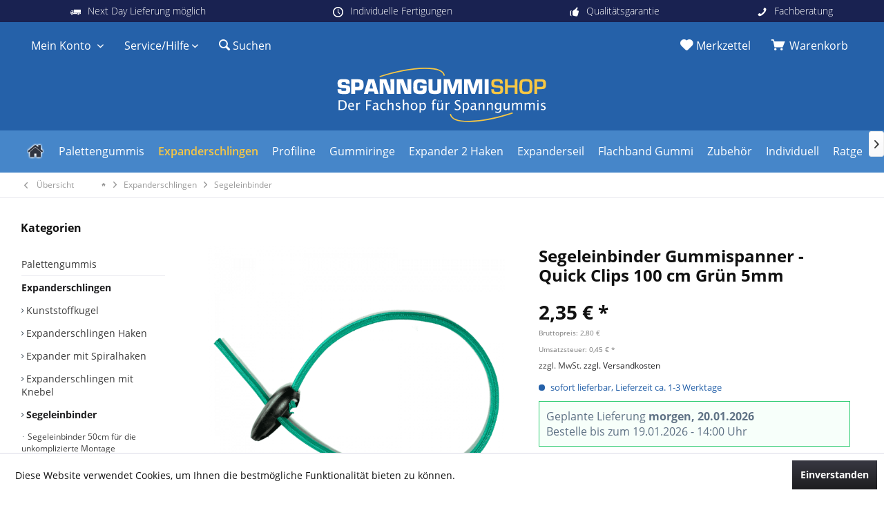

--- FILE ---
content_type: text/html; charset=UTF-8
request_url: https://www.spanngummishop.de/expanderschlingen/segeleinbinder/657/segeleinbinder-gummispanner-quick-clips-100-cm-gruen-5mm
body_size: 20737
content:
<!DOCTYPE html> <html class="no-js" lang="de" itemscope="itemscope" itemtype="https://schema.org/WebPage"> <head> <meta charset="utf-8"><script>window.dataLayer = window.dataLayer || [];</script><script>window.dataLayer.push({"ecommerce":{"detail":{"actionField":{"list":"Segeleinbinder"},"products":[{"name":"Segeleinbinder Gummispanner - Quick Clips 100 cm Gr\u00fcn 5mm","id":"PR106826","price":"2.35","brand":"","category":"Segeleinbinder","variant":""}]},"currencyCode":"EUR"},"google_tag_params":{"ecomm_pagetype":"product","ecomm_prodid":"PR106826"},"Schema":"&lt;script type=&quot;application\/ld+json&quot;&gt;{  &quot;@context&quot;: &quot;https:\/\/schema.org\/&quot;,  &quot;@type&quot;: &quot;Product&quot;,  &quot;name&quot;: &quot;Expander mit 2 Spiralhaken 200mm Schwarz&quot;,  &quot;image&quot;: &quot;https:\/\/www.spangummishop.de\/media\/image\/expander-200mm-spiralhaken.jpg&quot;,  &quot;description&quot;: &quot;Expanderseil mit 2 Spiralhaken \u2013 robust, langlebig und perfekt f\u00fcr Planen, Anh\u00e4nger, Camping und Industrie.&quot;,  &quot;sku&quot;: &quot;SGS-200-2SH&quot;,  &quot;brand&quot;: {    &quot;@type&quot;: &quot;Brand&quot;,    &quot;name&quot;: &quot;Spanngummishop&quot;  },  &quot;offers&quot;: {    &quot;@type&quot;: &quot;Offer&quot;,    &quot;url&quot;: &quot;https:\/\/www.spangummishop.de\/expander-200mm-schwarz-spiralhaken&quot;,    &quot;priceCurrency&quot;: &quot;EUR&quot;,    &quot;price&quot;: &quot;0.99&quot;,    &quot;availability&quot;: &quot;https:\/\/schema.org\/InStock&quot;  },  &quot;aggregateRating&quot;: {    &quot;@type&quot;: &quot;AggregateRating&quot;,    &quot;ratingValue&quot;: &quot;4.9&quot;,    &quot;reviewCount&quot;: &quot;128&quot;  }}&lt;\/script&gt;"});</script><!-- WbmTagManager -->
<script>
var googleTagManagerFunction = function(w,d,s,l,i) {
    w[l]=w[l]||[];
    w[l].push({'gtm.start':new Date().getTime(),event:'gtm.js'});
    var f=d.getElementsByTagName(s)[0],j=d.createElement(s),dl=l!='dataLayer'?'&l='+l:'';
    j.async=true;
    j.src='https://www.googletagmanager.com/gtm.js?id='+i+dl+'';
    f.parentNode.insertBefore(j,f);
};

setTimeout(() => {
    googleTagManagerFunction(window,document,'script','dataLayer','GTM-W5BRMSB');
}, 3000);
</script>
<!-- End WbmTagManager --> <meta name="author" content="Thomas Kraus" /> <meta name="robots" content="index,follow" /> <meta name="revisit-after" content="5 days" /> <meta name="keywords" content="segeleinbinder,gummispanner,expanderschlingen,expanderschlingen mit spiralhaken,expander,spannschlaufen,zeltgummis,planengummis,spannfix,spiralhaken" /> <meta name="description" content="Die hochwertigen Quick Clips in Grün sind ideale Segeleinbinder Gummispanner für Segel mit einer Länge von 100 cm und einem Durchmesser von 5mm. Perf…" /> <meta property="og:type" content="product" /> <meta property="og:site_name" content="Spanngummishop" /> <meta property="og:url" content="https://www.spanngummishop.de/expanderschlingen/segeleinbinder/657/segeleinbinder-gummispanner-quick-clips-100-cm-gruen-5mm" /> <meta property="og:title" content="Segeleinbinder Gummispanner - Quick Clips 100 cm Grün 5mm" /> <meta property="og:description" content="Gummispanner - Quick Clips 100 cm Grün 5mm Die Gummispanner - Quick Clips 100 cm Grün 5mm sind ideale Hilfsmittel für diverse Anwendungen im…" /> <meta property="og:image" content="https://www.spanngummishop.de/media/image/52/54/d2/Segeleinbinder_Spanngummis_Quick_Clips_50_cm_Gruen_5mm-png.png" /> <meta property="product:brand" content="" /> <meta property="product:price" content="2,35" /> <meta property="product:product_link" content="https://www.spanngummishop.de/expanderschlingen/segeleinbinder/657/segeleinbinder-gummispanner-quick-clips-100-cm-gruen-5mm" /> <meta name="twitter:card" content="product" /> <meta name="twitter:site" content="Spanngummishop" /> <meta name="twitter:title" content="Segeleinbinder Gummispanner - Quick Clips 100 cm Grün 5mm" /> <meta name="twitter:description" content="Gummispanner - Quick Clips 100 cm Grün 5mm Die Gummispanner - Quick Clips 100 cm Grün 5mm sind ideale Hilfsmittel für diverse Anwendungen im…" /> <meta name="twitter:image" content="https://www.spanngummishop.de/media/image/52/54/d2/Segeleinbinder_Spanngummis_Quick_Clips_50_cm_Gruen_5mm-png.png" /> <meta itemprop="copyrightHolder" content="Spanngummishop" /> <meta itemprop="copyrightYear" content="2025" /> <meta itemprop="isFamilyFriendly" content="True" /> <meta itemprop="image" content="https://www.spanngummishop.de/media/vector/bd/bf/98/spanngummishop-De-weiss-gelb.svg" /> <meta name="viewport" content="width=device-width, initial-scale=1.0"> <meta name="mobile-web-app-capable" content="yes"> <meta name="apple-mobile-web-app-title" content="Spanngummishop"> <meta name="apple-mobile-web-app-capable" content="yes"> <meta name="apple-mobile-web-app-status-bar-style" content="default"> <meta name="google-site-verification" content="googleaedff8b016b99569.html">  <script type="application/ld+json">
{
"@context": "https://schema.org/",
"@type": "Product",
"name": "Segeleinbinder Gummispanner - Quick Clips 100 cm Grün 5mm",
"description": " Gummispanner - Quick Clips 100 cm Grün 5mm
Die  Gummispanner  - Quick Clips 100 cm Grün 5mm sind ideale Hilfsmittel für diverse Anwendungen im Heim- und Freizeitbereich sowie in der Werbetechnik. Ihre hochwertige Verarbeitung sorgt für eine lange Lebensdauer und maximale Belastbarkeit.
Vielseitige Anwendungsmöglichkeiten
Diese Gummispanner sind vielseitig einsetzbar. Sie eignen sich nicht nur für die Befestigung von Werbebannern und Planen, sondern auch für zahlreiche private Anwendungen. Ob zum Fixieren von Abdeckplanen im Garten, zur Sicherung von Gepäck auf dem Dachgepäckträger oder als Segeleinbinder beim Segeln - die Quick Clips bieten immer eine zuverlässige Lösung. Auch im Freizeitbereich, wie beim Camping oder Wandern, leisten sie wertvolle Dienste.
Hochwertige Verarbeitung
Die Gummispanner - Quick Clips 100 cm Grün 5mm sind aus robustem Material gefertigt und bieten eine hohe Zugkraft. Damit halten sie auch stärkeren Belastungen stand. Dank ihrer Länge von 100 cm lassen sie sich flexibel einsetzen. Ihre grüne Farbe sorgt zudem für eine gute Sichtbarkeit.
Einfache Handhabung
Die Gummispanner sind besonders benutzerfreundlich. Durch die Quick Clips lassen sie sich schnell und unkompliziert anbringen und wieder lösen. So können Sie Ihre Planen oder Banner mühelos befestigen und bei Bedarf auch schnell wieder entfernen.
Zusammenfassend sind die Gummispanner - Quick Clips 100 cm Grün 5mm eine praktische Hilfe für zahlreiche Anwendungen, die in keinem Haushalt fehlen sollten. ",
"sku": "PR106826",
"brand": {
"@type": "Brand",
"name": "Spanngummishop"
},
"offers": {
"@type": "Offer",
"priceCurrency": "EUR",
"price": "2.35",
"itemCondition": "https://schema.org/NewCondition",
"availability": "https://schema.org/InStock",
"url": "shopware.php?sViewport=detail&sArticle=657&sCategory=311"
},
"image": [
"https://www.spanngummishop.de/media/image/9b/79/06/Segeleinbinder_Spanngummis_Quick_Clips_50_cm_Gruen_5mm-png_200x200.png",                            "https://www.spanngummishop.de/media/image/4b/5e/5b/Segeleinbinder_Spanngummis_Quick_Clips_50_cm_Gruen_5mm-png_600x600.png",                            "https://www.spanngummishop.de/media/image/1e/91/3f/Segeleinbinder_Spanngummis_Quick_Clips_50_cm_Gruen_5mm-png_1280x1280.png"                    ]
,
"seller": {
"@type": "Organization",
"name": "Spanngummishop",
"url": "https://www.spanngummishop.de"
}
}
</script> <link rel="apple-touch-icon-precomposed" href="https://www.spanngummishop.de/media/image/b0/7d/2d/spanngummishop-enVhBCDxOzIjGii.png"> <link rel="shortcut icon" href="https://www.spanngummishop.de/media/image/b0/7d/2d/spanngummishop-enVhBCDxOzIjGii.png"> <meta name="msapplication-navbutton-color" content="#1d1d1f" /> <meta name="application-name" content="Spanngummishop" /> <meta name="msapplication-starturl" content="https://www.spanngummishop.de/" /> <meta name="msapplication-window" content="width=1024;height=768" /> <meta name="msapplication-TileImage" content="https://www.spanngummishop.de/media/image/b0/7d/2d/spanngummishop-enVhBCDxOzIjGii.png"> <meta name="msapplication-TileColor" content="#1d1d1f"> <meta name="theme-color" content="#618C03"> <link rel="canonical" href="https://www.spanngummishop.de/expanderschlingen/segeleinbinder/657/segeleinbinder-gummispanner-quick-clips-100-cm-gruen-5mm" /> <title itemprop="name">Segeleinbinder Gummispanner Quick Clips | Spanngummishop</title> <link href="/web/cache/1764875187_77b1c6a58de2f3a07d46755f9dc12eb4.css" media="all" rel="stylesheet" type="text/css" /> <style type="text/css"> Content-Type: text/html; charset=utf-8 </style> <style>img.lazy,img.lazyloading {background: url("[data-uri]") no-repeat 50% 50%;background-size: 20%;}</style> <script type="application/ld+json">
{
"@context": "https://schema.org",
"@type": "Organization",
"@id": "https://www.spann­gummishop.de/#org",
"name": "Spanngummishop",
"url": "https://www.spann­gummishop.de/",
"logo": "https://www.spann­gummishop.de/media/image/logo.png",
"description": "Spanngummishop – Spezialist seit 2010 für Expanderseile, Spanngummis & Haken. Mega Qualität für Industrie, Gewerbe, Handwerk, Camping & Privat. Keine Billigware, Made in Germany & EU.",
"address": {
"@type": "PostalAddress",
"streetAddress": "Weberschlag 14a",
"postalCode": "92729",
"addressLocality": "Weiherhammer",
"addressCountry": "DE"
},
"telephone": "+49-961-63459990",
"email": "info@spanngummishop.de"
}
</script> </head> <body class=" is--ctl-detail is--act-index is--no-sidebar tcinntheme themeware-plants layout-fullwidth-boxed gwfont1 gwfont2 headtyp-2 header-2 no-sticky cleanbase-1 osi ultraindividuellelagerampel1 " ><!-- WbmTagManager (noscript) -->
<noscript><iframe src="https://www.googletagmanager.com/ns.html?id=GTM-W5BRMSB"
            height="0" width="0" style="display:none;visibility:hidden"></iframe></noscript>
<!-- End WbmTagManager (noscript) --> <div data-paypalUnifiedMetaDataContainer="true" data-paypalUnifiedRestoreOrderNumberUrl="https://www.spanngummishop.de/widgets/PaypalUnifiedOrderNumber/restoreOrderNumber" class="is--hidden"> </div> <div class="page-wrap"> <style type="text/css"> .globalcustomtxt { background-color: #FFFFFF; } </style> <noscript class="noscript-main"> <div class="alert is--warning"> <div class="alert--icon"> <i class="icon--element icon--warning"></i> </div> <div class="alert--content"> </div> </div> </noscript> <header class="header-main mobil-usp"> <div class="topbar--features"> <div> <div class="feature-1 b478 b767 b1023 b1259"><i class="icon--truck"></i><span>Next Day Lieferung möglich</span></div> <div class="feature-2 b478 b767 b1023 b1259"><i class="icon--clock"></i><span>Individuelle Fertigungen</span></div> <div class="feature-3 b478 b767 b1023 b1259"><i class="icon--thumbsup"></i><span>Qualitätsgarantie</span></div> <div class="feature-4 b478 b767 b1023 b1259"><i class="icon--phone"></i><span>Fachberatung</span></div> </div> </div> <div class="topbar top-bar"> <div class="logo--mobile" role="banner"> <a class="logo--link" href="https://www.spanngummishop.de/" title="Spanngummishop - zur Startseite wechseln"> <picture> <source srcset="https://www.spanngummishop.de/media/vector/bd/bf/98/spanngummishop-De-weiss-gelb.svg" media="(min-width: 78.75em)"> <source srcset="https://www.spanngummishop.de/media/vector/80/39/da/spanngummishop-De-weiss-gelbNwRSPi4DFpNsd.svg" media="(min-width: 64em)"> <source srcset="https://www.spanngummishop.de/media/vector/80/39/da/spanngummishop-De-weiss-gelbNwRSPi4DFpNsd.svg" media="(min-width: 48em)"> <img srcset="https://www.spanngummishop.de/media/vector/80/39/da/spanngummishop-De-weiss-gelbNwRSPi4DFpNsd.svg" alt="Spanngummishop - zur Startseite wechseln" title="Spanngummishop - zur Startseite wechseln"/> </picture> </a> </div> <div class="top-bar--navigation" role="menubar"> <div class="navigation--entry entry--menu-left" role="menuitem"> <a class="entry--link entry--trigger is--icon-left" href="#offcanvas--left" data-offcanvas="true" data-offCanvasSelector=".sidebar-main"> <i class="icon--menu"></i> <span class="menu--name">Menü</span> </a> </div> 




	<div class="navigation--entry entry--cart" role="menuitem">
		<a class="is--icon-left cart--link titletooltip" href="https://www.spanngummishop.de/checkout/cart" title="Warenkorb">
			<i class="icon--basket"></i>
			<span class="cart--display">
									Warenkorb
							</span>
            
            <span class="badge is--minimal cart--quantity is--hidden">0</span>
            
					</a>
		<div class="ajax-loader">&nbsp;</div>
	</div>





            <div class="navigation--entry entry--notepad" role="menuitem">
            <a href="https://www.spanngummishop.de/note" title="Merkzettel">
                <i class="icon--heart"></i>
                                <span class="notepad--name">
                    Merkzettel
                </span>
            </a>
        </div>
    



				
			<div id="useraccountmenu" title="Kundenkonto" class="navigation--entry account-dropdown has--drop-down" role="menuitem" data-offcanvas="true" data-offcanvasselector=".account-dropdown-container">
				<span class="account--display">
					<i class="icon--account"></i> <span class="name--account">Mein Konto</span>
				</span>
				<div class="account-dropdown-container">
				 	<div class="entry--close-off-canvas">
						<a href="#close-account-menu" class="account--close-off-canvas" title="Menü schließen">
							Menü schließen <i class="icon--arrow-right"></i>
						</a>
					</div>
					<span>Kundenkonto</span>
					<a href="https://www.spanngummishop.de/account" title="Mein Konto" class="anmelden--button btn is--primary service--link">Anmelden</a>
					<div class="registrieren-container">oder <a href="https://www.spanngummishop.de/account" title="Mein Konto" class="service--link">registrieren</a></div>
					<div class="infotext-container">Nach der Anmeldung, können Sie hier auf Ihren Kundenbereich zugreifen.</div>
				</div>
			</div>

			


 <div class="navigation--entry entry--service has--drop-down" role="menuitem" aria-haspopup="true" data-drop-down-menu="true"> <span class="service--display">Service/Hilfe</span>  <ul class="service--list is--rounded" role="menu"> <li class="service--entry" role="menuitem"> <a class="service--link" href="javascript:openCookieConsentManager()" title="Cookie settings" > Cookie settings </a> </li> <li class="service--entry" role="menuitem"> <a class="service--link" href="https://www.spanngummishop.de/newsletter" title="Newsletter" > Newsletter </a> </li> <li class="service--entry" role="menuitem"> <a class="service--link" href="https://www.spanngummishop.de/widerrufsrecht-spanngummishop" title="Widerrufsrecht Spanngummishop" > Widerrufsrecht Spanngummishop </a> </li> <li class="service--entry" role="menuitem"> <a class="service--link" href="https://www.spanngummishop.de/versand-und-zahlungsbedingungen" title="Versand und Zahlungsbedingungen" > Versand und Zahlungsbedingungen </a> </li> <li class="service--entry" role="menuitem"> <a class="service--link" href="https://www.spanngummishop.de/allgemeine-geschaeftsbedingungen" title="Allgemeine Geschäftsbedingungen" > Allgemeine Geschäftsbedingungen </a> </li> <li class="service--entry" role="menuitem"> <a class="service--link" href="https://www.spanngummishop.de/impressum-wer-wir-sind" title="Impressum - Wer wir sind" > Impressum - Wer wir sind </a> </li> </ul>  </div> <div class="navigation--entry entry--search" role="menuitem"> <span class="entry--link entry--trigger titletooltip" title="Suchen"> <i class="icon--search"></i> <span class="search--display">Suchen</span> </span> </div> <div id="header--searchform" data-search="true" aria-haspopup="true"> <form action="/search" method="get" class="main-search--form"> <input type="search" name="sSearch" class="main-search--field" autocomplete="off" autocapitalize="off" placeholder="Suchbegriff..." maxlength="30" /> <button type="submit" class="main-search--button"> <i class="icon--search"></i> <span class="main-search--text"></span> </button> <div class="form--ajax-loader">&nbsp;</div> </form> <div class="main-search--results column-2"></div> </div> <div class="navigation--entry entry--compare is--hidden" role="menuitem" aria-haspopup="true" data-drop-down-menu="true"> <div>   </div> </div> </div> </div> <div class="headbar another-colour"> <div class="headbar-container"> <div class="topmenu"> <div class="logo hover-typ-1" role="banner"> <a class="logo--link" href="https://www.spanngummishop.de/" title="Spanngummishop - zur Startseite wechseln"> <picture> <source srcset="https://www.spanngummishop.de/media/vector/bd/bf/98/spanngummishop-De-weiss-gelb.svg" media="(min-width: 78.75em)"> <source srcset="https://www.spanngummishop.de/media/vector/80/39/da/spanngummishop-De-weiss-gelbNwRSPi4DFpNsd.svg" media="(min-width: 64em)"> <source srcset="https://www.spanngummishop.de/media/vector/80/39/da/spanngummishop-De-weiss-gelbNwRSPi4DFpNsd.svg" media="(min-width: 48em)"> <img srcset="https://www.spanngummishop.de/media/vector/80/39/da/spanngummishop-De-weiss-gelbNwRSPi4DFpNsd.svg" alt="Spanngummishop - zur Startseite wechseln" /> </picture> </a> </div> <nav class="navigation-main hover-typ-2 font-family-primary" > <div data-menu-scroller="true" data-listSelector=".navigation--list.container" data-viewPortSelector=".navigation--list-wrapper" data-stickyMenu="true" data-stickyMenuTablet="0" data-stickyMenuPhone="0" data-stickyMenuPosition="300" data-stickyMenuDuration="300" > <div class="navigation--list-wrapper"> <ul class="navigation--list container" role="menubar" itemscope="itemscope" itemtype="https://schema.org/SiteNavigationElement"> <li class="navigation--entry is--home" role="menuitem" xmlns="http://www.w3.org/1999/html"> <a class="navigation--link is--first" href="https://www.spanngummishop.de/" title="Home" itemprop="url"> <img class="home--button--icon" itemprop="name" src="https://www.spanngummishop.de/engine/Shopware/Plugins/Community/Frontend/WolfAdvancedGraficMenu/views/frontend/_public/src/img/home.png" alt="Home" title="Home" /> </a> </li> <li class="navigation--entry" role="menuitem"> <a class="navigation--link" href="https://www.spanngummishop.de/palettengummis/" title="Palettengummis" itemprop="url"> <span itemprop="name">Palettengummis</span> </a> </li> <li class="navigation--entry is--active" role="menuitem"> <a class="navigation--link is--active" href="https://www.spanngummishop.de/expanderschlingen/" title="Expanderschlingen" itemprop="url"> <span itemprop="name">Expanderschlingen</span> </a> </li> <li class="navigation--entry" role="menuitem"> <a class="navigation--link" href="https://www.spanngummishop.de/profiline/" title="Profiline" itemprop="url"> <span itemprop="name">Profiline</span> </a> </li> <li class="navigation--entry" role="menuitem"> <a class="navigation--link" href="https://www.spanngummishop.de/gummiringe/" title="Gummiringe" itemprop="url"> <span itemprop="name">Gummiringe</span> </a> </li> <li class="navigation--entry" role="menuitem"> <a class="navigation--link" href="https://www.spanngummishop.de/expander-2-haken/" title="Expander 2 Haken" itemprop="url"> <span itemprop="name">Expander 2 Haken</span> </a> </li> <li class="navigation--entry" role="menuitem"> <a class="navigation--link" href="https://www.spanngummishop.de/expanderseil/" title="Expanderseil" itemprop="url"> <span itemprop="name">Expanderseil</span> </a> </li> <li class="navigation--entry" role="menuitem"> <a class="navigation--link" href="https://www.spanngummishop.de/flachband-gummi/" title="Flachband Gummi" itemprop="url"> <span itemprop="name">Flachband Gummi</span> </a> </li> <li class="navigation--entry" role="menuitem"> <a class="navigation--link" href="https://www.spanngummishop.de/zubehoer/" title="Zubehör" itemprop="url"> <span itemprop="name">Zubehör</span> </a> </li> <li class="navigation--entry" role="menuitem"> <a class="navigation--link" href="https://www.spanngummishop.de/individuell/" title="Individuell" itemprop="url"> <span itemprop="name">Individuell</span> </a> </li> <li class="navigation--entry" role="menuitem"> <a class="navigation--link" href="https://www.spanngummishop.de/ratgeber/" title="Ratgeber" itemprop="url"> <span itemprop="name">Ratgeber</span> </a> </li> </ul> </div> <div class="gr-advanced-menu" data-advanced-menu="true"> <div class="menu--container"> <div class="button-container"> <a href="https://www.spanngummishop.de/palettengummis/" class="button--category" title="Zur Kategorie "> <i class="icon--arrow-right"></i> Zur Kategorie Palettengummis </a> <span class="button--close"> <i class="icon--cross"></i> </span> </div> <div class="content--wrapper has--content has--teaser advanced-menu-delay" data-hoverdelay="200"> <ul class="menu--list menu--level-0 " style="width: 50%;"> <li class="menu--list-item item--level-0 grafic--box--with-3" > <a href="https://www.spanngummishop.de/palettengummis/palettengummis-extra-elastisch/" class="menu--list-item-link" title="Palettengummis extra elastisch"> <div class="Navigation--sub-picture" style="background-image:url(https://www.spanngummishop.de/media/image/37/6c/3a/palettengummis-gelb-extra-elastisch.png); height: 125px "> </div> <div class="graad--name--box"> Palettengummis extra elastisch </div> </a> </li> <li class="menu--list-item item--level-0 grafic--box--with-3" > <a href="https://www.spanngummishop.de/palettengummis/palettenspannbaender-extra-stark/" class="menu--list-item-link" title="Palettenspannbänder extra stark"> <div class="Navigation--sub-picture" style="background-image:url(https://www.spanngummishop.de/media/image/8b/8a/12/433_Category.png); height: 125px "> </div> <div class="graad--name--box"> Palettenspannbänder extra stark </div> </a> </li> <li class="menu--list-item item--level-0 grafic--box--with-3" > <a href="https://www.spanngummishop.de/palettengummis/palettengummis-extra-schwer/" class="menu--list-item-link" title="Palettengummis extra schwer"> <div class="Navigation--sub-picture" style="background-image:url(https://www.spanngummishop.de/media/image/1c/c2/5d/437_Category.png); height: 125px "> </div> <div class="graad--name--box"> Palettengummis extra schwer </div> </a> </li> <li class="menu--list-item item--level-0 grafic--box--with-3" > <a href="https://www.spanngummishop.de/palettengummis/logistrap-palettenbaender/" class="menu--list-item-link" title="LOGISTRAP Palettenbänder"> <div class="Navigation--sub-picture" style="background-image:url(https://www.spanngummishop.de/media/image/58/ff/58/549_Category.png); height: 125px "> </div> <div class="graad--name--box"> LOGISTRAP Palettenbänder </div> </a> </li> <li class="menu--list-item item--level-0 grafic--box--with-3" > <a href="https://www.spanngummishop.de/palettengummis/palettengummis-musterset/" class="menu--list-item-link" title="Palettengummis Musterset"> <div class="Navigation--sub-picture" style="background-image:url(https://www.spanngummishop.de/media/image/74/ee/26/palettengummis-musterset-palettenumreifung.png); height: 125px "> </div> <div class="graad--name--box"> Palettengummis Musterset </div> </a> </li> </ul> <div class="menu--delimiter" style="right: 50%;"></div> <div class="menu--teaser" style="width: 50%;"> <div class="teaser--headline">Palettengummis | Palettenbänder</div> </div> </div> </div> <div class="menu--container"> <div class="button-container"> <a href="https://www.spanngummishop.de/expanderschlingen/" class="button--category" title="Zur Kategorie "> <i class="icon--arrow-right"></i> Zur Kategorie Expanderschlingen </a> <span class="button--close"> <i class="icon--cross"></i> </span> </div> <div class="content--wrapper has--content has--teaser advanced-menu-delay" data-hoverdelay="200"> <ul class="menu--list menu--level-0 " style="width: 50%;"> <li class="menu--list-item item--level-0 grafic--box--with-3" > <a href="https://www.spanngummishop.de/expanderschlingen/kunststoffkugel/" class="menu--list-item-link" title="Kunststoffkugel"> <div class="Navigation--sub-picture" style="background-image:url(https://www.spanngummishop.de/media/image/04/61/75/expanderschlinge-mit-kugel-schwarz.png); height: 125px "> </div> <div class="graad--name--box"> Kunststoffkugel </div> </a> </li> <li class="menu--list-item item--level-0 grafic--box--with-3" > <a href="https://www.spanngummishop.de/expanderschlingen/expanderschlingen-haken/" class="menu--list-item-link" title="Expanderschlingen Haken"> <div class="Navigation--sub-picture" style="background-image:url(https://www.spanngummishop.de/media/image/1d/06/b8/401_Category.png); height: 125px "> </div> <div class="graad--name--box"> Expanderschlingen Haken </div> </a> </li> <li class="menu--list-item item--level-0 grafic--box--with-3" > <a href="https://www.spanngummishop.de/expanderschlingen/expander-mit-spiralhaken/" class="menu--list-item-link" title="Expander mit Spiralhaken"> <div class="Navigation--sub-picture" style="background-image:url(https://www.spanngummishop.de/media/image/8a/31/da/403_Category.png); height: 125px "> </div> <div class="graad--name--box"> Expander mit Spiralhaken </div> </a> </li> <li class="menu--list-item item--level-0 grafic--box--with-3" > <a href="https://www.spanngummishop.de/expanderschlingen/expanderschlingen-mit-knebel/" class="menu--list-item-link" title="Expanderschlingen mit Knebel"> <div class="Navigation--sub-picture" style="background-image:url(https://www.spanngummishop.de/media/image/bd/1a/3c/405_Category1dCDGhegnmkH0.jpg); height: 125px "> </div> <div class="graad--name--box"> Expanderschlingen mit Knebel </div> </a> </li> <li class="menu--list-item item--level-0 grafic--box--with-3" > <a href="https://www.spanngummishop.de/expanderschlingen/segeleinbinder/" class="menu--list-item-link" title="Segeleinbinder"> <div class="Navigation--sub-picture" style="background-image:url(https://www.spanngummishop.de/media/image/a3/fc/82/419_Category.png); height: 125px "> </div> <div class="graad--name--box"> Segeleinbinder </div> </a> </li> </ul> <div class="menu--delimiter" style="right: 50%;"></div> <div class="menu--teaser" style="width: 50%;"> <div class="teaser--headline">Expanderschlingen mit Haken</div> </div> </div> </div> <div class="menu--container"> <div class="button-container"> <a href="https://www.spanngummishop.de/profiline/" class="button--category" title="Zur Kategorie "> <i class="icon--arrow-right"></i> Zur Kategorie Profiline </a> <span class="button--close"> <i class="icon--cross"></i> </span> </div> <div class="content--wrapper has--content has--teaser advanced-menu-delay" data-hoverdelay="200"> <ul class="menu--list menu--level-0 " style="width: 50%;"> <li class="menu--list-item item--level-0 grafic--box--with-3" > <a href="https://www.spanngummishop.de/profiline/stormfix/" class="menu--list-item-link" title="Stormfix"> <div class="Navigation--sub-picture" style="background-image:url(https://www.spanngummishop.de/media/image/06/0d/61/441_Category.png); height: 125px "> </div> <div class="graad--name--box"> Stormfix </div> </a> </li> <li class="menu--list-item item--level-0 grafic--box--with-3" > <a href="https://www.spanngummishop.de/profiline/zeltgummis-mit-kugel/" class="menu--list-item-link" title="Zeltgummis mit Kugel"> <div class="Navigation--sub-picture" style="background-image:url(https://www.spanngummishop.de/media/image/a6/58/07/planenspanner-mit-kugel-blau.png); height: 125px "> </div> <div class="graad--name--box"> Zeltgummis mit Kugel </div> </a> </li> <li class="menu--list-item item--level-0 grafic--box--with-3" > <a href="https://www.spanngummishop.de/profiline/stormfix-double-alu-optik/" class="menu--list-item-link" title="Stormfix Double ALU-Optik"> <div class="Navigation--sub-picture" style="background-image:url(https://www.spanngummishop.de/media/image/da/e7/38/443_Category.png); height: 125px "> </div> <div class="graad--name--box"> Stormfix Double ALU-Optik </div> </a> </li> <li class="menu--list-item item--level-0 grafic--box--with-3" > <a href="https://www.spanngummishop.de/profiline/tornadofix-alu-optik/" class="menu--list-item-link" title="Tornadofix Alu-Optik"> <div class="Navigation--sub-picture" style="background-image:url(https://www.spanngummishop.de/media/image/53/73/c9/445_Category.png); height: 125px "> </div> <div class="graad--name--box"> Tornadofix Alu-Optik </div> </a> </li> <li class="menu--list-item item--level-0 grafic--box--with-3" > <a href="https://www.spanngummishop.de/profiline/superfix-swanneck/" class="menu--list-item-link" title="Superfix Swanneck"> <div class="Navigation--sub-picture" style="background-image:url(https://www.spanngummishop.de/media/image/7e/b7/30/447_Category.png); height: 125px "> </div> <div class="graad--name--box"> Superfix Swanneck </div> </a> </li> <li class="menu--list-item item--level-0 grafic--box--with-3" > <a href="https://www.spanngummishop.de/profiline/spinnhaken-einzelhaken/" class="menu--list-item-link" title="Spinnhaken - Einzelhaken"> <div class="Navigation--sub-picture" style="background-image:url(https://www.spanngummishop.de/media/image/69/d9/d7/517_Category.png); height: 125px "> </div> <div class="graad--name--box"> Spinnhaken - Einzelhaken </div> </a> </li> <li class="menu--list-item item--level-0 grafic--box--with-3" > <a href="https://www.spanngummishop.de/profiline/spinnhaken-doppelhaken/" class="menu--list-item-link" title="Spinnhaken - Doppelhaken"> <div class="Navigation--sub-picture" style="background-image:url(https://www.spanngummishop.de/media/image/10/8a/8d/531_Category.png); height: 125px "> </div> <div class="graad--name--box"> Spinnhaken - Doppelhaken </div> </a> </li> <li class="menu--list-item item--level-0 grafic--box--with-3" > <a href="https://www.spanngummishop.de/profiline/spiralhaken-8mm-extra-stark/" class="menu--list-item-link" title="Spiralhaken 8mm Extra stark"> <div class="Navigation--sub-picture" style="background-image:url(https://www.spanngummishop.de/media/image/de/1c/b6/533_Category.png); height: 125px "> </div> <div class="graad--name--box"> Spiralhaken 8mm Extra stark </div> </a> </li> <li class="menu--list-item item--level-0 grafic--box--with-3" > <a href="https://www.spanngummishop.de/profiline/flagfix/" class="menu--list-item-link" title="Flagfix"> <div class="Navigation--sub-picture" style="background-image:url(https://www.spanngummishop.de/media/image/9d/17/2e/519_Category.png); height: 125px "> </div> <div class="graad--name--box"> Flagfix </div> </a> </li> <li class="menu--list-item item--level-0 grafic--box--with-3" > <a href="https://www.spanngummishop.de/profiline/ladungssicherung/" class="menu--list-item-link" title="Ladungssicherung"> <div class="Navigation--sub-picture" style="background-image:url(https://www.spanngummishop.de/media/image/74/a1/62/561_Category.png); height: 125px "> </div> <div class="graad--name--box"> Ladungssicherung </div> </a> </li> <li class="menu--list-item item--level-0 grafic--box--with-3" > <a href="https://www.spanngummishop.de/profiline/multifix/" class="menu--list-item-link" title="Multifix"> <div class="Navigation--sub-picture" style="background-image:url(https://www.spanngummishop.de/media/image/bb/32/1e/565_Category.jpg); height: 125px "> </div> <div class="graad--name--box"> Multifix </div> </a> </li> <li class="menu--list-item item--level-0 grafic--box--with-3" > <a href="https://www.spanngummishop.de/profiline/adjustfix/" class="menu--list-item-link" title="AdjustFix"> <div class="Navigation--sub-picture" style="background-image:url(https://www.spanngummishop.de/media/image/15/5b/c3/563_Category.jpg); height: 125px "> </div> <div class="graad--name--box"> AdjustFix </div> </a> </li> </ul> <div class="menu--delimiter" style="right: 50%;"></div> <div class="menu--teaser" style="width: 50%;"> <a href="https://www.spanngummishop.de/profiline/" title="Profiline" class="teaser--image" style="background-image: url(https://www.spanngummishop.de/media/image/5f/03/4b/439_Category.png);"></a> <div class="teaser--headline">Profiline - Top Qualitätsprodukte für Profis</div> <div class="teaser--text"> Profiline - Top Qualitätsprodukte für Profis Profiline - Für die Werbetechnik <a class="teaser--text-link" href="https://www.spanngummishop.de/profiline/" title="mehr erfahren"> mehr erfahren </a> </div> </div> </div> </div> <div class="menu--container"> <div class="button-container"> <a href="https://www.spanngummishop.de/gummiringe/" class="button--category" title="Zur Kategorie "> <i class="icon--arrow-right"></i> Zur Kategorie Gummiringe </a> <span class="button--close"> <i class="icon--cross"></i> </span> </div> <div class="content--wrapper has--content has--teaser advanced-menu-delay" data-hoverdelay="200"> <ul class="menu--list menu--level-0 " style="width: 50%;"> <li class="menu--list-item item--level-0 grafic--box--with-3" > <a href="https://www.spanngummishop.de/gummiringe/gummiringe-ohne-s-haken/" class="menu--list-item-link" title="Gummiringe ohne S-Haken"> <div class="Navigation--sub-picture" style="background-image:url(https://www.spanngummishop.de/media/image/ea/3b/4c/513_Category.png); height: 125px "> </div> <div class="graad--name--box"> Gummiringe ohne S-Haken </div> </a> </li> <li class="menu--list-item item--level-0 grafic--box--with-3" > <a href="https://www.spanngummishop.de/gummiringe/haushalt-und-buero/" class="menu--list-item-link" title="Haushalt und Büro"> <div class="Navigation--sub-picture" style="background-image:url(https://www.spanngummishop.de/media/image/f5/af/f9/haushaltsgummis-spanngummis.png); height: 125px "> </div> <div class="graad--name--box"> Haushalt und Büro </div> </a> </li> <li class="menu--list-item item--level-0 grafic--box--with-3" > <a href="https://www.spanngummishop.de/gummiringe/gummiringe-mit-s-haken/" class="menu--list-item-link" title="Gummiringe mit S-Haken"> <div class="Navigation--sub-picture" style="background-image:url(https://www.spanngummishop.de/media/image/f9/eb/ee/515_Category.png); height: 125px "> </div> <div class="graad--name--box"> Gummiringe mit S-Haken </div> </a> </li> <li class="menu--list-item item--level-0 grafic--box--with-3" > <a href="https://www.spanngummishop.de/gummiringe/gummispannringe-breit/" class="menu--list-item-link" title="Gummispannringe breit"> <div class="Navigation--sub-picture" style="background-image:url(https://www.spanngummishop.de/media/image/d3/70/83/503_Category.png); height: 125px "> </div> <div class="graad--name--box"> Gummispannringe breit </div> </a> </li> <li class="menu--list-item item--level-0 grafic--box--with-3" > <a href="https://www.spanngummishop.de/gummiringe/industrie/" class="menu--list-item-link" title="Industrie"> <div class="Navigation--sub-picture" style="background-image:url(https://www.spanngummishop.de/media/image/85/f3/d1/457_Category.png); height: 125px "> </div> <div class="graad--name--box"> Industrie </div> </a> </li> </ul> <div class="menu--delimiter" style="right: 50%;"></div> <div class="menu--teaser" style="width: 50%;"> <div class="teaser--headline">Gummiringe in großer Auswahl</div> </div> </div> </div> <div class="menu--container"> <div class="button-container"> <a href="https://www.spanngummishop.de/expander-2-haken/" class="button--category" title="Zur Kategorie "> <i class="icon--arrow-right"></i> Zur Kategorie Expander 2 Haken </a> <span class="button--close"> <i class="icon--cross"></i> </span> </div> <div class="content--wrapper has--content has--teaser advanced-menu-delay" data-hoverdelay="200"> <ul class="menu--list menu--level-0 " style="width: 50%;"> <li class="menu--list-item item--level-0 grafic--box--with-3" > <a href="https://www.spanngummishop.de/expander-2-haken/flachband-doppelhaken/" class="menu--list-item-link" title="Flachband Doppelhaken"> <div class="Navigation--sub-picture" style="background-image:url(https://www.spanngummishop.de/media/image/2c/a8/c6/409_Category.png); height: 125px "> </div> <div class="graad--name--box"> Flachband Doppelhaken </div> </a> </li> <li class="menu--list-item item--level-0 grafic--box--with-3" > <a href="https://www.spanngummishop.de/expander-2-haken/expander-doppelhaken/" class="menu--list-item-link" title="Expander Doppelhaken"> <div class="Navigation--sub-picture" style="background-image:url(https://www.spanngummishop.de/media/image/9e/7d/d7/407_Category.jpg); height: 125px "> </div> <div class="graad--name--box"> Expander Doppelhaken </div> </a> </li> <li class="menu--list-item item--level-0 grafic--box--with-3" > <a href="https://www.spanngummishop.de/expander-2-haken/expander-2-spiralhaken/" class="menu--list-item-link" title="Expander 2 Spiralhaken"> <div class="Navigation--sub-picture" style="background-image:url(https://www.spanngummishop.de/media/image/30/54/21/393_Category.png); height: 125px "> </div> <div class="graad--name--box"> Expander 2 Spiralhaken </div> </a> </li> <li class="menu--list-item item--level-0 grafic--box--with-3" > <a href="https://www.spanngummishop.de/expander-2-haken/expander-mit-2-karabinerhaken/" class="menu--list-item-link" title="Expander mit 2 Karabinerhaken"> <div class="Navigation--sub-picture" style="background-image:url(https://www.spanngummishop.de/media/image/47/d8/68/567_Category.png); height: 125px "> </div> <div class="graad--name--box"> Expander mit 2 Karabinerhaken </div> </a> </li> </ul> <div class="menu--delimiter" style="right: 50%;"></div> <div class="menu--teaser" style="width: 50%;"> <div class="teaser--text"> ⚠️ Wussten Sie, dass billige Haken gefährlich sein können? Nasenbeinbruch durch ein reißendes Expanderseil? Das klingt drastisch, ist bei Billig-Importen aber ein reales Risiko. In unserem neuen Ratgeber zeigen wir Ihnen, warum... <a class="teaser--text-link" href="https://www.spanngummishop.de/expander-2-haken/" title="mehr erfahren"> mehr erfahren </a> </div> </div> </div> </div> <div class="menu--container"> <div class="button-container"> <a href="https://www.spanngummishop.de/expanderseil/" class="button--category" title="Zur Kategorie "> <i class="icon--arrow-right"></i> Zur Kategorie Expanderseil </a> <span class="button--close"> <i class="icon--cross"></i> </span> </div> <div class="content--wrapper has--content advanced-menu-delay" data-hoverdelay="200"> <ul class="menu--list menu--level-0 " style="width: 100%;"> <li class="menu--list-item item--level-0 grafic--box--with-6" > <a href="https://www.spanngummishop.de/expanderseil/laufmeter/" class="menu--list-item-link" title="Laufmeter"> <div class="Navigation--sub-picture" style="background-image:url(https://www.spanngummishop.de/media/image/48/e6/27/expanderseil-4mm-schwarz-gummis.png); height: 125px "> </div> <div class="graad--name--box"> Laufmeter </div> </a> </li> <li class="menu--list-item item--level-0 grafic--box--with-6" > <a href="https://www.spanngummishop.de/expanderseil/rollen/" class="menu--list-item-link" title="Rollen"> <div class="Navigation--sub-picture" style="background-image:url(https://www.spanngummishop.de/media/image/2f/61/db/expanderseil-gelb-8mm-rolle.png); height: 125px "> </div> <div class="graad--name--box"> Rollen </div> </a> </li> <li class="menu--list-item item--level-0 grafic--box--with-6" > <a href="https://www.spanngummishop.de/expanderseil/sets/" class="menu--list-item-link" title="Sets"> <div class="Navigation--sub-picture" style="background-image:url(https://www.spanngummishop.de/media/image/56/0b/30/Expanderseil-20-Meter-8mm-schwarz.png); height: 125px "> </div> <div class="graad--name--box"> Sets </div> </a> </li> </ul> </div> </div> <div class="menu--container"> <div class="button-container"> <a href="https://www.spanngummishop.de/flachband-gummi/" class="button--category" title="Zur Kategorie "> <i class="icon--arrow-right"></i> Zur Kategorie Flachband Gummi </a> <span class="button--close"> <i class="icon--cross"></i> </span> </div> <div class="content--wrapper has--content has--teaser advanced-menu-delay" data-hoverdelay="200"> <ul class="menu--list menu--level-0 " style="width: 50%;"> <li class="menu--list-item item--level-0 grafic--box--with-3" > <a href="https://www.spanngummishop.de/flachband-gummi/flachbandgummi-meterware/" class="menu--list-item-link" title="Flachbandgummi Meterware"> <div class="Navigation--sub-picture" style="background-image:url(https://www.spanngummishop.de/media/image/f9/d1/01/gummibaender-flachbandgummis.png); height: 125px "> </div> <div class="graad--name--box"> Flachbandgummi Meterware </div> </a> </li> <li class="menu--list-item item--level-0 grafic--box--with-3" > <a href="https://www.spanngummishop.de/flachband-gummi/flachbandgummi-rollenware/" class="menu--list-item-link" title="Flachbandgummi Rollenware"> <div class="Navigation--sub-picture" style="background-image:url(https://www.spanngummishop.de/media/image/d8/ca/6a/flachband-rollenware-gummibaender.png); height: 125px "> </div> <div class="graad--name--box"> Flachbandgummi Rollenware </div> </a> </li> </ul> <div class="menu--delimiter" style="right: 50%;"></div> <div class="menu--teaser" style="width: 50%;"> <div class="teaser--headline">Flachbandgummis | Gummis</div> </div> </div> </div> <div class="menu--container"> <div class="button-container"> <a href="https://www.spanngummishop.de/zubehoer/" class="button--category" title="Zur Kategorie "> <i class="icon--arrow-right"></i> Zur Kategorie Zubehör </a> <span class="button--close"> <i class="icon--cross"></i> </span> </div> <div class="content--wrapper has--content has--teaser advanced-menu-delay" data-hoverdelay="200"> <ul class="menu--list menu--level-0 " style="width: 50%;"> <li class="menu--list-item item--level-0 grafic--box--with-3" > <a href="https://www.spanngummishop.de/zubehoer/haken/" class="menu--list-item-link" title="Haken"> <div class="Navigation--sub-picture" style="background-image:url(https://www.spanngummishop.de/media/image/dc/b6/15/413_Category.png); height: 125px "> </div> <div class="graad--name--box"> Haken </div> </a> </li> <li class="menu--list-item item--level-0 grafic--box--with-3" > <a href="https://www.spanngummishop.de/zubehoer/tools/" class="menu--list-item-link" title="Tools"> <div class="Navigation--sub-picture" style="background-image:url(https://www.spanngummishop.de/media/image/a3/c6/05/603_Category.png); height: 125px "> </div> <div class="graad--name--box"> Tools </div> </a> </li> <li class="menu--list-item item--level-0 grafic--box--with-3" > <a href="https://www.spanngummishop.de/zubehoer/klammern/" class="menu--list-item-link" title="Klammern"> <div class="Navigation--sub-picture" style="background-image:url(https://www.spanngummishop.de/media/image/ef/f1/c1/415_Category.png); height: 125px "> </div> <div class="graad--name--box"> Klammern </div> </a> </li> <li class="menu--list-item item--level-0 grafic--box--with-3" > <a href="https://www.spanngummishop.de/zubehoer/bannerklemmen/" class="menu--list-item-link" title="Bannerklemmen"> <div class="Navigation--sub-picture" style="background-image:url(https://www.spanngummishop.de/media/image/93/cc/73/bannerklemmen-weiss-schwarz.png); height: 125px "> </div> <div class="graad--name--box"> Bannerklemmen </div> </a> </li> <li class="menu--list-item item--level-0 grafic--box--with-3" > <a href="https://www.spanngummishop.de/zubehoer/werkzeug/" class="menu--list-item-link" title="Werkzeug"> <div class="Navigation--sub-picture" style="background-image:url(https://www.spanngummishop.de/media/image/6b/14/64/spezialzange-fuer-edelstahlklammern.png); height: 125px "> </div> <div class="graad--name--box"> Werkzeug </div> </a> </li> </ul> <div class="menu--delimiter" style="right: 50%;"></div> <div class="menu--teaser" style="width: 50%;"> <div class="teaser--headline">Zubehör für deine Expander</div> </div> </div> </div> <div class="menu--container"> <div class="button-container"> <a href="https://www.spanngummishop.de/individuell/" class="button--category" title="Zur Kategorie "> <i class="icon--arrow-right"></i> Zur Kategorie Individuell </a> <span class="button--close"> <i class="icon--cross"></i> </span> </div> </div> <div class="menu--container"> <div class="button-container"> <a href="https://www.spanngummishop.de/ratgeber/" class="button--category" title="Zur Kategorie "> <i class="icon--arrow-right"></i> Zur Kategorie Ratgeber </a> <span class="button--close"> <i class="icon--cross"></i> </span> </div> </div> </div> </div> </nav> </div> </div> </div> </header> <div class="container--ajax-cart" data-collapse-cart="true" data-displayMode="offcanvas"></div> <nav class="content--breadcrumb block"> <div> <a class="breadcrumb--button breadcrumb--link" href="https://www.spanngummishop.de/expanderschlingen/segeleinbinder/" title="Übersicht"> <i class="icon--arrow-left"></i> <span class="breadcrumb--title">Übersicht</span> </a> <ul class="breadcrumb--list" role="menu" itemscope itemtype="https://schema.org/BreadcrumbList"> <li class="breadcrumb--entry"> <a class="breadcrumb--icon" href="https://www.spanngummishop.de/"><i class="icon--house"></i></a> </li> <li class="breadcrumb--separator"> <i class="icon--arrow-right"></i> </li> <li role="menuitem" class="breadcrumb--entry" itemprop="itemListElement" itemscope itemtype="https://schema.org/ListItem"> <a class="breadcrumb--link" href="https://www.spanngummishop.de/expanderschlingen/" title="Expanderschlingen" itemprop="item"> <link itemprop="url" href="https://www.spanngummishop.de/expanderschlingen/" /> <span class="breadcrumb--title" itemprop="name">Expanderschlingen</span> </a> <meta itemprop="position" content="0" /> </li> <li role="none" class="breadcrumb--separator"> <i class="icon--arrow-right"></i> </li> <li role="menuitem" class="breadcrumb--entry is--active" itemprop="itemListElement" itemscope itemtype="https://schema.org/ListItem"> <a class="breadcrumb--link" href="https://www.spanngummishop.de/expanderschlingen/segeleinbinder/" title="Segeleinbinder" itemprop="item"> <link itemprop="url" href="https://www.spanngummishop.de/expanderschlingen/segeleinbinder/" /> <span class="breadcrumb--title" itemprop="name">Segeleinbinder</span> </a> <meta itemprop="position" content="1" /> </li> </ul> </div> </nav> <section class="content-main container block-group"> <nav class="product--navigation"> <a href="#" class="navigation--link link--prev"> <div class="link--prev-button"> <span class="link--prev-inner">Zurück</span> </div> <div class="image--wrapper"> <div class="image--container"></div> </div> </a> <a href="#" class="navigation--link link--next"> <div class="link--next-button"> <span class="link--next-inner">Vor</span> </div> <div class="image--wrapper"> <div class="image--container"></div> </div> </a> </nav> <div class="content-main--inner"> <div id='cookie-consent' class='off-canvas is--left block-transition' data-cookie-consent-manager='true'> <div class='cookie-consent--header cookie-consent--close'> Cookie-Einstellungen <i class="icon--arrow-right"></i> </div> <div class='cookie-consent--description'> Diese Website benutzt Cookies, die für den technischen Betrieb der Website erforderlich sind und stets gesetzt werden. Andere Cookies, die den Komfort bei Benutzung dieser Website erhöhen, der Direktwerbung dienen oder die Interaktion mit anderen Websites und sozialen Netzwerken vereinfachen sollen, werden nur mit Ihrer Zustimmung gesetzt. </div> </div> <aside class="sidebar-left lb-header-colored" data-nsin="0" data-nsbl="0" data-nsno="1" data-nsde="1" data-nsli="0" data-nsse="1" data-nsre="0" data-nsca="1" data-nsac="0" data-nscu="1" data-nspw="0" data-nsne="0" data-nsfo="0" data-nssm="1" data-nsad="0" data-tnsin="0" data-tnsbl="0" data-tnsno="1" data-tnsde="1" data-tnsli="0" data-tnsse="1" data-tnsre="0" data-tnsca="0" data-tnsac="0" data-tnscu="1" data-tnspw="0" data-tnsne="0" data-tnsfo="0" data-tnssm="1" data-tnsad="0" > <div class="sidebar-main off-canvas"> <div class="navigation--entry entry--close-off-canvas"> <a href="#close-categories-menu" title="Menü schließen" class="navigation--link"> <i class="icon--cross"></i> </a> </div> <div class="navigation--smartphone"> <ul class="navigation--list "> <div class="mobile--switches"> 
    



    
 </div> </ul> </div> <div class="sidebar--categories-wrapper" data-subcategory-nav="true" data-mainCategoryId="3" data-categoryId="311" data-fetchUrl="/widgets/listing/getCategory/categoryId/311"> <div class="categories--headline navigation--headline"> Kategorien </div> <div class="sidebar--categories-navigation"> <ul class="sidebar--navigation categories--navigation navigation--list is--drop-down is--level0 is--rounded" role="menu"> <li class="navigation--entry has--sub-children" role="menuitem"> <a class="navigation--link link--go-forward" href="https://www.spanngummishop.de/palettengummis/" data-categoryId="77" data-fetchUrl="/widgets/listing/getCategory/categoryId/77" title="Palettengummis" > Palettengummis <span class="is--icon-right"> <i class="icon--arrow-right"></i> </span> </a> </li> <li class="navigation--entry is--active has--sub-categories has--sub-children" role="menuitem"> <a class="navigation--link is--active has--sub-categories link--go-forward" href="https://www.spanngummishop.de/expanderschlingen/" data-categoryId="5" data-fetchUrl="/widgets/listing/getCategory/categoryId/5" title="Expanderschlingen" > Expanderschlingen <span class="is--icon-right"> <i class="icon--arrow-right"></i> </span> </a> <ul class="sidebar--navigation categories--navigation navigation--list is--level1 is--rounded" role="menu"> <li class="navigation--entry has--sub-children" role="menuitem"> <a class="navigation--link link--go-forward" href="https://www.spanngummishop.de/expanderschlingen/kunststoffkugel/" data-categoryId="21" data-fetchUrl="/widgets/listing/getCategory/categoryId/21" title="Kunststoffkugel" > Kunststoffkugel <span class="is--icon-right"> <i class="icon--arrow-right"></i> </span> </a> </li> <li class="navigation--entry has--sub-children" role="menuitem"> <a class="navigation--link link--go-forward" href="https://www.spanngummishop.de/expanderschlingen/expanderschlingen-haken/" data-categoryId="24" data-fetchUrl="/widgets/listing/getCategory/categoryId/24" title="Expanderschlingen Haken" > Expanderschlingen Haken <span class="is--icon-right"> <i class="icon--arrow-right"></i> </span> </a> </li> <li class="navigation--entry has--sub-children" role="menuitem"> <a class="navigation--link link--go-forward" href="https://www.spanngummishop.de/expanderschlingen/expander-mit-spiralhaken/" data-categoryId="27" data-fetchUrl="/widgets/listing/getCategory/categoryId/27" title="Expander mit Spiralhaken" > Expander mit Spiralhaken <span class="is--icon-right"> <i class="icon--arrow-right"></i> </span> </a> </li> <li class="navigation--entry" role="menuitem"> <a class="navigation--link" href="https://www.spanngummishop.de/expanderschlingen/expanderschlingen-mit-knebel/" data-categoryId="35" data-fetchUrl="/widgets/listing/getCategory/categoryId/35" title="Expanderschlingen mit Knebel" > Expanderschlingen mit Knebel </a> </li> <li class="navigation--entry is--active has--sub-categories has--sub-children" role="menuitem"> <a class="navigation--link is--active has--sub-categories link--go-forward" href="https://www.spanngummishop.de/expanderschlingen/segeleinbinder/" data-categoryId="311" data-fetchUrl="/widgets/listing/getCategory/categoryId/311" title="Segeleinbinder" > Segeleinbinder <span class="is--icon-right"> <i class="icon--arrow-right"></i> </span> </a> <ul class="sidebar--navigation categories--navigation navigation--list is--level2 navigation--level-high is--rounded" role="menu"> <li class="navigation--entry" role="menuitem"> <a class="navigation--link" href="https://www.spanngummishop.de/expanderschlingen/segeleinbinder/segeleinbinder-50cm-fuer-die-unkomplizierte-montage/" data-categoryId="312" data-fetchUrl="/widgets/listing/getCategory/categoryId/312" title="Segeleinbinder 50cm für die unkomplizierte Montage" > Segeleinbinder 50cm für die unkomplizierte Montage </a> </li> <li class="navigation--entry" role="menuitem"> <a class="navigation--link" href="https://www.spanngummishop.de/expanderschlingen/segeleinbinder/segeleinbinder-100cm/" data-categoryId="313" data-fetchUrl="/widgets/listing/getCategory/categoryId/313" title="Segeleinbinder 100cm" > Segeleinbinder 100cm </a> </li> </ul> </li> </ul> </li> <li class="navigation--entry has--sub-children" role="menuitem"> <a class="navigation--link link--go-forward" href="https://www.spanngummishop.de/profiline/" data-categoryId="618" data-fetchUrl="/widgets/listing/getCategory/categoryId/618" title="Profiline" > Profiline <span class="is--icon-right"> <i class="icon--arrow-right"></i> </span> </a> </li> <li class="navigation--entry has--sub-children" role="menuitem"> <a class="navigation--link link--go-forward" href="https://www.spanngummishop.de/gummiringe/" data-categoryId="69" data-fetchUrl="/widgets/listing/getCategory/categoryId/69" title="Gummiringe" > Gummiringe <span class="is--icon-right"> <i class="icon--arrow-right"></i> </span> </a> </li> <li class="navigation--entry has--sub-children" role="menuitem"> <a class="navigation--link link--go-forward" href="https://www.spanngummishop.de/expander-2-haken/" data-categoryId="660" data-fetchUrl="/widgets/listing/getCategory/categoryId/660" title="Expander 2 Haken" > Expander 2 Haken <span class="is--icon-right"> <i class="icon--arrow-right"></i> </span> </a> </li> <li class="navigation--entry has--sub-children" role="menuitem"> <a class="navigation--link link--go-forward" href="https://www.spanngummishop.de/expanderseil/" data-categoryId="5105" data-fetchUrl="/widgets/listing/getCategory/categoryId/5105" title="Expanderseil" > Expanderseil <span class="is--icon-right"> <i class="icon--arrow-right"></i> </span> </a> </li> <li class="navigation--entry has--sub-children" role="menuitem"> <a class="navigation--link link--go-forward" href="https://www.spanngummishop.de/flachband-gummi/" data-categoryId="1130" data-fetchUrl="/widgets/listing/getCategory/categoryId/1130" title="Flachband Gummi" > Flachband Gummi <span class="is--icon-right"> <i class="icon--arrow-right"></i> </span> </a> </li> <li class="navigation--entry has--sub-children" role="menuitem"> <a class="navigation--link link--go-forward" href="https://www.spanngummishop.de/zubehoer/" data-categoryId="34" data-fetchUrl="/widgets/listing/getCategory/categoryId/34" title="Zubehör" > Zubehör <span class="is--icon-right"> <i class="icon--arrow-right"></i> </span> </a> </li> <li class="navigation--entry" role="menuitem"> <a class="navigation--link" href="https://www.spanngummishop.de/individuell/" data-categoryId="3039" data-fetchUrl="/widgets/listing/getCategory/categoryId/3039" title="Individuell" > Individuell </a> </li> <li class="navigation--entry" role="menuitem"> <a class="navigation--link" href="https://www.spanngummishop.de/ratgeber/" data-categoryId="5306" data-fetchUrl="/widgets/listing/getCategory/categoryId/5306" title="Ratgeber" > Ratgeber </a> </li> </ul> </div> </div> </div> </aside> <div class="content--wrapper"> <div class="content product--details" itemscope itemtype="https://schema.org/Product" data-product-navigation="/widgets/listing/productNavigation" data-category-id="311" data-main-ordernumber="PR106826" data-ajax-wishlist="true" data-compare-ajax="true" data-ajax-variants-container="true"> <header class="product--header"> <div class="product--info"> <meta itemprop="gtin8" content="106826PR"/> </div> </header> <div class="product--detail-upper block-group"> <div class="product--image-container image-slider" data-image-slider="true" data-image-gallery="true" data-maxZoom="0" data-thumbnails=".image--thumbnails" > <div class="image-slider--container no--thumbnails"> <div class="image-slider--slide"> <div class="image--box image-slider--item"> <span class="image--element" data-img-large="https://www.spanngummishop.de/media/image/1e/91/3f/Segeleinbinder_Spanngummis_Quick_Clips_50_cm_Gruen_5mm-png_1280x1280.png" data-img-small="https://www.spanngummishop.de/media/image/9b/79/06/Segeleinbinder_Spanngummis_Quick_Clips_50_cm_Gruen_5mm-png_200x200.png" data-img-original="https://www.spanngummishop.de/media/image/52/54/d2/Segeleinbinder_Spanngummis_Quick_Clips_50_cm_Gruen_5mm-png.png" data-alt="Segeleinbinder | Segel Einbinder | Gummispanner | Spannband Gummi | Gummischnur 6mm | Profit |"> <span class="image--media"> <img srcset="https://www.spanngummishop.de/media/image/4b/5e/5b/Segeleinbinder_Spanngummis_Quick_Clips_50_cm_Gruen_5mm-png_600x600.png, https://www.spanngummishop.de/media/image/a5/3a/a4/Segeleinbinder_Spanngummis_Quick_Clips_50_cm_Gruen_5mm-png_600x600@2x.png 2x" src="https://www.spanngummishop.de/media/image/4b/5e/5b/Segeleinbinder_Spanngummis_Quick_Clips_50_cm_Gruen_5mm-png_600x600.png" alt="Segeleinbinder | Segel Einbinder | Gummispanner | Spannband Gummi | Gummischnur 6mm | Profit |" itemprop="image" /> </span> </span> </div> </div> </div> </div> <div class="product--buybox block"> <meta itemprop="brand" content=""/> <meta itemprop="weight" content="0.023 kg"/> <meta itemprop="width" content="0.5 cm"/> <meta itemprop="depth" content="100 cm"/> <meta itemprop="itemCondition" content="http://schema.org/NewCondition"/> <h1 class="product--title" itemprop="name"> Segeleinbinder Gummispanner - Quick Clips 100 cm Grün 5mm </h1> <div class="product--rating-container no-supplier-img"> <a href="#product--publish-comment" class="product--rating-link" rel="nofollow" title="Bewertung abgeben"> <span class="product--rating"> </span> </a> </div> <div itemprop="offers" itemscope itemtype="https://schema.org/Offer" class="buybox--inner"> <meta itemprop="priceCurrency" content="EUR"/> <span itemprop="priceSpecification" itemscope itemtype="https://schema.org/PriceSpecification"> <meta itemprop="valueAddedTaxIncluded" content="false"/> </span> <meta itemprop="url" content="https://www.spanngummishop.de/expanderschlingen/segeleinbinder/657/segeleinbinder-gummispanner-quick-clips-100-cm-gruen-5mm"/> <div class="product--price price--default"> <span class="price--content content--default"> <meta itemprop="price" content="2.35"> 2,35&nbsp;&euro; * </span> <div class="ArboroNetDisplay"> <span class="gross-amount">Bruttopreis: 2,80&nbsp;&euro;</span> <span class="vat-amount">Umsatzsteuer: 0,45&nbsp;&euro; *</span> </div> </div> <p class="product--tax" data-content="" data-modalbox="true" data-targetSelector="a" data-mode="ajax"> zzgl. MwSt. <a title="Versandkosten" href="https://www.spanngummishop.de/versand-und-zahlungsbedingungen" style="text-decoration:underline">zzgl. Versandkosten</a> </p> <div class="product--delivery"> <link itemprop="availability" href="http://schema.org/InStock" /> <p class="delivery--information"> <span class="delivery--text delivery--text-available"> <i class="delivery--status-icon delivery--status-available"></i> sofort lieferbar, Lieferzeit ca. 1-3 Werktage </span> </p> </div>  <div class="DeliveryDateTextContainer withBox">Geplante Lieferung <b>morgen, 20.01.2026</b><br />Bestelle bis zum 19.01.2026 - 14:00 Uhr</div>   <script>
			var tcinnsdd_deadlineTimerShowSeconds = true;
			var tcinnsdd_hourName = "Stunde";
			var tcinnsdd_hoursName = "Stunden";
			var tcinnsdd_minuteName = "Minute";
			var tcinnsdd_minutesName = "Minuten";
			var tcinnsdd_secondName = "Sekunde";
			var tcinnsdd_secondsName = "Sekunden";
			var tcinnsdd_andName = "und";
			var tcinnsdd_showDeliveryDateTimerSeconds = 41891;
			var tcinnsdd_deadlineTimerLimit = 9;
			
			function getTimeRemaining(t) {
				var seconds = Math.floor((t) % 60);
				var minutes = Math.floor((t / 60) % 60);
				var hours = Math.floor((t / (60 * 60)) % 24);
				var days = Math.floor(t / (60 * 60 * 24));
				return {
					'total': t,
					'days': days,
					'hours': hours+(days*24),
					'minutes': minutes,
					'seconds': seconds
				};
			}
			
			function updateDeliveryDateTimer(){
				tcinnsdd_showDeliveryDateTimerSeconds--;
				var newDeadlineText = '';
				timeRemaining = getTimeRemaining(tcinnsdd_showDeliveryDateTimerSeconds);
				
				if(timeRemaining['hours'] > 0){
					newDeadlineText = timeRemaining['hours'] + " " + (timeRemaining['hours'] == 1 ? tcinnsdd_hourName : tcinnsdd_hoursName);
					newDeadlineText += (tcinnsdd_deadlineTimerShowSeconds == true ? ", " : " " + tcinnsdd_andName + " ");
				}
				
				newDeadlineText += timeRemaining['minutes'] + " " + (timeRemaining['minutes'] == 1 ? tcinnsdd_minuteName : tcinnsdd_minutesName);
				
				if(tcinnsdd_deadlineTimerShowSeconds == true){
					newDeadlineText += " " + tcinnsdd_andName;
					newDeadlineText += " " + timeRemaining['seconds'] + " " + (timeRemaining['seconds'] == 1 ? tcinnsdd_secondName : tcinnsdd_secondsName);
				}
				
				if(document.getElementById("DeliveryDateTimer") !== null) document.getElementById("DeliveryDateTimer").innerHTML = newDeadlineText;
				
				if (tcinnsdd_showDeliveryDateTimerSeconds <= 0) {
			      clearInterval(updateDeliveryDateTimerInterval);
			    }
			}
			
			if((tcinnsdd_deadlineTimerLimit*3600) > tcinnsdd_showDeliveryDateTimerSeconds && !updateDeliveryDateTimerInterval) var updateDeliveryDateTimerInterval = setInterval(updateDeliveryDateTimer, 1000);
		</script>  <div class="product--configurator"> </div> <form name="sAddToBasket" method="post" action="https://www.spanngummishop.de/checkout/addArticle" class="buybox--form" data-add-article="true" data-eventName="submit" data-showModal="false" data-addArticleUrl="https://www.spanngummishop.de/checkout/ajaxAddArticleCart"> <input type="hidden" name="sActionIdentifier" value=""/> <input type="hidden" name="sAddAccessories" id="sAddAccessories" value=""/> <input type="hidden" name="sAdd" value="PR106826"/> <div class="buybox--button-container block-group"> <div class="buybox--quantity block"> <div class="select-field"> <select id="sQuantity" name="sQuantity" class="quantity--select"> <option value="1">1 Stück</option> <option value="2">2 Stück</option> <option value="3">3 Stück</option> <option value="4">4 Stück</option> <option value="5">5 Stück</option> <option value="6">6 Stück</option> <option value="7">7 Stück</option> <option value="8">8 Stück</option> <option value="9">9 Stück</option> <option value="10">10 Stück</option> <option value="11">11 Stück</option> <option value="12">12 Stück</option> <option value="13">13 Stück</option> <option value="14">14 Stück</option> <option value="15">15 Stück</option> <option value="16">16 Stück</option> <option value="17">17 Stück</option> <option value="18">18 Stück</option> <option value="19">19 Stück</option> <option value="20">20 Stück</option> <option value="21">21 Stück</option> <option value="22">22 Stück</option> <option value="23">23 Stück</option> <option value="24">24 Stück</option> <option value="25">25 Stück</option> <option value="26">26 Stück</option> <option value="27">27 Stück</option> <option value="28">28 Stück</option> <option value="29">29 Stück</option> <option value="30">30 Stück</option> <option value="31">31 Stück</option> <option value="32">32 Stück</option> <option value="33">33 Stück</option> <option value="34">34 Stück</option> <option value="35">35 Stück</option> <option value="36">36 Stück</option> <option value="37">37 Stück</option> <option value="38">38 Stück</option> <option value="39">39 Stück</option> <option value="40">40 Stück</option> <option value="41">41 Stück</option> <option value="42">42 Stück</option> <option value="43">43 Stück</option> <option value="44">44 Stück</option> <option value="45">45 Stück</option> <option value="46">46 Stück</option> <option value="47">47 Stück</option> <option value="48">48 Stück</option> <option value="49">49 Stück</option> <option value="50">50 Stück</option> <option value="51">51 Stück</option> <option value="52">52 Stück</option> <option value="53">53 Stück</option> <option value="54">54 Stück</option> <option value="55">55 Stück</option> <option value="56">56 Stück</option> <option value="57">57 Stück</option> <option value="58">58 Stück</option> <option value="59">59 Stück</option> <option value="60">60 Stück</option> <option value="61">61 Stück</option> <option value="62">62 Stück</option> <option value="63">63 Stück</option> <option value="64">64 Stück</option> <option value="65">65 Stück</option> <option value="66">66 Stück</option> <option value="67">67 Stück</option> <option value="68">68 Stück</option> <option value="69">69 Stück</option> <option value="70">70 Stück</option> <option value="71">71 Stück</option> <option value="72">72 Stück</option> <option value="73">73 Stück</option> <option value="74">74 Stück</option> <option value="75">75 Stück</option> <option value="76">76 Stück</option> <option value="77">77 Stück</option> <option value="78">78 Stück</option> <option value="79">79 Stück</option> <option value="80">80 Stück</option> <option value="81">81 Stück</option> <option value="82">82 Stück</option> <option value="83">83 Stück</option> <option value="84">84 Stück</option> <option value="85">85 Stück</option> <option value="86">86 Stück</option> <option value="87">87 Stück</option> <option value="88">88 Stück</option> <option value="89">89 Stück</option> </select> </div> </div> <button class="buybox--button block btn is--primary is--icon-right is--center is--large" name="In den Warenkorb"> <span class="buy-btn--cart-add">In den</span> <span class="buy-btn--cart-text">Warenkorb</span> <i class="icon--arrow-right"></i> </button> </div> </form> <nav class="product--actions"> <form action="https://www.spanngummishop.de/compare/add_article/articleID/657" method="post" class="action--form"> <button type="submit" data-product-compare-add="true" title="Vergleichen" class="action--link action--compare"> <i class="icon--compare"></i> Vergleichen </button> </form> <form action="https://www.spanngummishop.de/note/add/ordernumber/PR106826" method="post" class="action--form"> <button type="submit" class="action--link link--notepad" title="Auf den Merkzettel" data-ajaxUrl="https://www.spanngummishop.de/note/ajaxAdd/ordernumber/PR106826" data-text="Gemerkt"> <i class="icon--heart"></i> <span class="action--text">Merken</span> </button> </form> <a href="#content--product-reviews" data-show-tab="true" class="action--link link--publish-comment" rel="nofollow" title="Bewertung abgeben"> <i class="icon--star"></i> Bewerten </a> <a href="https://www.spanngummishop.de/tellafriend/index/sArticle/657" rel="nofollow" title="Artikel weiterempfehlen" class="action--link link--tell-a-friend"> <i class="icon--comment"></i> Empfehlen </a> </nav> <nav class="product--actions"> <div> <a href="https://www.spanngummishop.de/anfrage-formular?sInquiry=detail&sOrdernumber=PR106826" rel="nofollow" class="btn contact-in-actions" title="Fragen zum Artikel?"> <i class="icon--help"></i> Fragen zum Artikel? </a> </div> </nav> </div> <ul class="product--base-info list--unstyled"> <li class="base-info--entry entry--sku"> <strong class="entry--label"> Artikel-Nr.: </strong> <meta itemprop="productID" content="746"/> <span class="entry--content" itemprop="sku"> PR106826 </span> </li> <li class="base-info--entry entry--ean"> <strong class="entry--label">EAN:</strong> <span class="entry--content" itemprop="gtin8">106826PR</span> </li> <li class="base-info--entry entry--weight"> <strong class="entry--label">Gewicht:</strong> <span class="entry--content">0,02 kg</span> </li> <li class="base-info--entry entry--length"> <strong class="entry--label">Länge:</strong> <span class="entry--content">100 cm</span> </li> <li class="base-info--entry entry--width"> <strong class="entry--label">Breite:</strong> <span class="entry--content">0.5 cm</span> </li> <li class="base-info--entry entry--minpurchase"> <strong class="entry--label">Mindestabnahme:</strong> <span class="entry--content">1</span> </li> </ul> <div class="share--buttons"> <a class="icon-facebook" href="https://www.facebook.com/sharer/sharer.php?u=www.spanngummishop.de/expanderschlingen/segeleinbinder/657/segeleinbinder-gummispanner-quick-clips-100-cm-gruen-5mm" target="_blank" rel="nofollow noopener"><span>Facebook</span></a> <a class="icon-twitter" href="https://twitter.com/intent/tweet?url=https://www.spanngummishop.de%2Fexpanderschlingen%2Fsegeleinbinder%2F657%2Fsegeleinbinder-gummispanner-quick-clips-100-cm-gruen-5mm" target="_blank" rel="nofollow noopener"><span>Twitter</span></a> <a class="icon-pinterest" href="https://pinterest.com/pin/create/button/?url=www.spanngummishop.de/expanderschlingen/segeleinbinder/657/segeleinbinder-gummispanner-quick-clips-100-cm-gruen-5mm&media=https://www.spanngummishop.de/media/image/52/54/d2/Segeleinbinder_Spanngummis_Quick_Clips_50_cm_Gruen_5mm-png.png" target="_blank" rel="nofollow noopener"><span>Pinterest</span></a> <a class="icon-whatsapp" href="whatsapp://send?text=Segeleinbinder Gummispanner - Quick Clips 100 cm Grün 5mm - www.spanngummishop.de/expanderschlingen/segeleinbinder/657/segeleinbinder-gummispanner-quick-clips-100-cm-gruen-5mm" target="_blank"><span>Whatsapp</span></a> <a class="icon-email" href="mailto:?subject=www.spanngummishop.de&amp;body=www.spanngummishop.de/expanderschlingen/segeleinbinder/657/segeleinbinder-gummispanner-quick-clips-100-cm-gruen-5mm" rel="nofollow" target="_blank"><span>E-Mail</span></a> <a class="icon-instagram" href="#" target="_blank"><span>Instagram</span></a> </div> </div>   </div> <div class="tab-menu--product"> <div class="tab--navigation"> <a href="#" class="tab--link" title="Beschreibung" data-tabName="description">Beschreibung</a> <a href="#" class="tab--link" title="Bewertungen" data-tabName="rating"> Bewertungen <span class="product--rating-count">0</span> </a> </div> <div class="tab--container-list"> <div class="tab--container"> <div class="tab--header"> <a href="#" class="tab--title" title="Beschreibung">Beschreibung</a> </div> <div class="tab--preview"> Gummispanner - Quick Clips 100 cm Grün 5mm Die Gummispanner - Quick Clips 100 cm Grün 5mm...<a href="#" class="tab--link" title=" mehr"> mehr</a> </div> <div class="tab--content"> <div class="buttons--off-canvas"> <a href="#" title="Menü schließen" class="close--off-canvas"> <i class="icon--arrow-left"></i> Menü schließen </a> </div> <div class="content--description"> <div class="content--title"> Produktinformationen "Segeleinbinder Gummispanner - Quick Clips 100 cm Grün 5mm" </div> <div class="product--description" itemprop="description"> <h2>Gummispanner - Quick Clips 100 cm Grün 5mm</h2> <p>Die <a href="/expanderschlingen/expanderschlingen-haken/expanderschlingen-mit-haken-250mm/" title="Gummispanner" target="_blank" rel="follow">Gummispanner</a> - Quick Clips 100 cm Grün 5mm sind ideale Hilfsmittel für diverse Anwendungen im Heim- und Freizeitbereich sowie in der Werbetechnik. Ihre hochwertige Verarbeitung sorgt für eine lange Lebensdauer und maximale Belastbarkeit.</p> <h3>Vielseitige Anwendungsmöglichkeiten</h3> <p>Diese Gummispanner sind vielseitig einsetzbar. Sie eignen sich nicht nur für die Befestigung von Werbebannern und Planen, sondern auch für zahlreiche private Anwendungen. Ob zum Fixieren von Abdeckplanen im Garten, zur Sicherung von Gepäck auf dem Dachgepäckträger oder als Segeleinbinder beim Segeln - die Quick Clips bieten immer eine zuverlässige Lösung. Auch im Freizeitbereich, wie beim Camping oder Wandern, leisten sie wertvolle Dienste.</p> <h3>Hochwertige Verarbeitung</h3> <p>Die Gummispanner - Quick Clips 100 cm Grün 5mm sind aus robustem Material gefertigt und bieten eine hohe Zugkraft. Damit halten sie auch stärkeren Belastungen stand. Dank ihrer Länge von 100 cm lassen sie sich flexibel einsetzen. Ihre grüne Farbe sorgt zudem für eine gute Sichtbarkeit.</p> <h3>Einfache Handhabung</h3> <p>Die Gummispanner sind besonders benutzerfreundlich. Durch die Quick Clips lassen sie sich schnell und unkompliziert anbringen und wieder lösen. So können Sie Ihre Planen oder Banner mühelos befestigen und bei Bedarf auch schnell wieder entfernen.</p> <p>Zusammenfassend sind die Gummispanner - Quick Clips 100 cm Grün 5mm eine praktische Hilfe für zahlreiche Anwendungen, die in keinem Haushalt fehlen sollten.</p> </div> </div> </div> </div> <div class="tab--container"> <div class="tab--header"> <a href="#" class="tab--title" title="Bewertungen">Bewertungen</a> <span class="product--rating-count">0</span> </div> <div class="tab--preview"> Bewertungen lesen, schreiben und diskutieren...<a href="#" class="tab--link" title=" mehr"> mehr</a> </div> <div id="tab--product-comment" class="tab--content"> <div class="buttons--off-canvas"> <a href="#" title="Menü schließen" class="close--off-canvas"> <i class="icon--arrow-left"></i> Menü schließen </a> </div> <div class="content--product-reviews" id="detail--product-reviews"> <div class="content--title"> Kundenbewertungen für "Segeleinbinder Gummispanner - Quick Clips 100 cm Grün 5mm" </div> <div class="review--form-container"> <div id="product--publish-comment" class="content--title"> Bewertung schreiben </div> <div class="alert is--warning is--rounded"> <div class="alert--icon"> <i class="icon--element icon--warning"></i> </div> <div class="alert--content"> Bewertungen werden nach Überprüfung freigeschaltet. </div> </div> <form method="post" action="https://www.spanngummishop.de/expanderschlingen/segeleinbinder/657/segeleinbinder-gummispanner-quick-clips-100-cm-gruen-5mm?action=rating#detail--product-reviews" class="content--form review--form"> <input name="sVoteName" type="text" value="" class="review--field" aria-label="Ihr Name" placeholder="Ihr Name" /> <input name="sVoteSummary" type="text" value="" id="sVoteSummary" class="review--field" aria-label="Zusammenfassung" placeholder="Zusammenfassung*" required="required" aria-required="true" /> <div class="field--select review--field select-field"> <select name="sVoteStars" aria-label="Bewertung abgeben"> <option value="10">10 sehr gut</option> <option value="9">9</option> <option value="8">8</option> <option value="7">7</option> <option value="6">6</option> <option value="5">5</option> <option value="4">4</option> <option value="3">3</option> <option value="2">2</option> <option value="1">1 sehr schlecht</option> </select> </div> <textarea name="sVoteComment" placeholder="Ihre Meinung" cols="3" rows="2" class="review--field" aria-label="Ihre Meinung"></textarea> <div class="review--captcha"> <div class="captcha--placeholder" data-src="/widgets/Captcha/refreshCaptcha"></div> <strong class="captcha--notice">Bitte geben Sie die Zeichenfolge in das nachfolgende Textfeld ein.</strong> <div class="captcha--code"> <input type="text" name="sCaptcha" class="review--field" required="required" aria-required="true" /> </div> </div> <div class="bewertungen--privacy" data-content="" data-modalbox="true" data-targetselector="a" data-mode="ajax"> Die <a title="Datenschutzbestimmungen" href="https://www.spanngummishop.de/datenschutz-bei-spanngummishop">Datenschutzbestimmungen</a> habe ich zur Kenntnis genommen. </div> <p class="review--notice"> Die mit einem * markierten Felder sind Pflichtfelder. </p> <p class="privacy-information"> </p> <div class="review--actions"> <button type="submit" class="btn is--primary" name="Submit"> Speichern </button> </div> </form> </div> </div> </div> </div> </div> </div> <div class="pixclearfix"></div> <div class="content--emotions"> <div class="emotion--wrapper" data-controllerUrl="/widgets/emotion/index/emotionId/488/controllerName/campaign" data-availableDevices="0,1,2,3,4" data-showListing="false"> <section class="emotion--container emotion--column-4 emotion--mode-rows emotion--0" data-emotion="true" data-gridMode="rows" data-fullscreen="false" data-columns="4" data-cellSpacing="10" data-cellHeight="240" data-baseWidth="1160" > <div class="emotion--element col-1 row-1 start-col-1 start-row-1" style="padding-left: 0.625rem; padding-bottom: 0.625rem;"> <div class="emotion--html panel has--border"> <div class="html--content panel--body is--wide"> <p><img id="tinymce-editor-image-aeabc1cf-3ae7-4e8a-8db7-7df3349066c6" class="tinymce-editor-image tinymce-editor-image-aeabc1cf-3ae7-4e8a-8db7-7df3349066c6" src="https://www.spanngummishop.de/media/image/38/80/7f/GPSR-Expanderschlingen-1.jpg" alt="GPSR-Expanderschlingen-1" data-src="media/image/GPSR-Expanderschlingen-1.jpg"></p> </div> </div> </div> <div class="emotion--element col-1 row-1 start-col-1 start-row-1" style="padding-left: 0.625rem; padding-bottom: 0.625rem;"> <div class="emotion--html panel has--border"> <div class="html--content panel--body is--wide"> <p><img id="tinymce-editor-image-b4552973-b153-40b0-88f4-21ed2c599d80" class="tinymce-editor-image tinymce-editor-image-b4552973-b153-40b0-88f4-21ed2c599d80" src="https://www.spanngummishop.de/media/image/38/80/7f/GPSR-Expanderschlingen-1.jpg" alt="GPSR-Expanderschlingen-1" data-src="media/image/GPSR-Expanderschlingen-1.jpg"></p> </div> </div> </div> <div class="emotion--sizer col-1" data-rows="1" style="height: 250px;"></div> </section> </div> </div> <div class="pixclearfix"></div> <div class="tab-menu--cross-selling"> <div class="tab--navigation"> <a href="#content--related-products" title="Zubehör" class="tab--link"> Zubehör <span class="product--rating-count-wrapper"> <span class="product--rating-count">6</span> </span> </a> <a href="#content--similar-products" title="Ähnliche Artikel" class="tab--link">Ähnliche Artikel</a> <a href="#content--also-bought" title="Kunden kauften auch" class="tab--link">Kunden kauften auch</a> <a href="#content--customer-viewed" title="Kunden haben sich ebenfalls angesehen" class="tab--link">Kunden haben sich ebenfalls angesehen</a> </div> <div class="tab--container-list"> <div class="tab--container" data-tab-id="related"> <div class="tab--header"> <a href="#" class="tab--title" title="Zubehör"> Zubehör <span class="product--rating-count-wrapper"> <span class="product--rating-count">6</span> </span> </a> </div> <div class="tab--content content--related"> <div class="related--content"> <div class="product-slider " data-initOnEvent="onShowContent-related" data-product-slider="true"> <div class="product-slider--container"> <div class="product-slider--item"> <div class="product--box box--slider hover-actions nostock" data-page-index="" data-ordernumber="PR1066" data-category-id="311"> <div class="box--content is--rounded"> <div class="product--badges"> </div> <div class="product--info"> <a href="https://www.spanngummishop.de/expanderschlingen/segeleinbinder/segeleinbinder-100cm/372/segeleinbinder-quick-clips-100-cm-weiss-5mm" title="Segeleinbinder Quick Clips 100 cm Weiß 5mm" class="product--image" > <span class="image--element"> <span class="image--media"> <picture> <img class="lazy" src="[data-uri]" data-srcset="https://www.spanngummishop.de/media/image/69/8c/00/segeleinbinder-weiss-speedclip_600x600.png, https://www.spanngummishop.de/media/image/6d/25/a0/segeleinbinder-weiss-speedclip_600x600@2x.png 2x" alt="Segeleinbinder | Expanderseil mit Segeleinbinder | Spanngummiseil | Expanderschlinge | Expanderschlingen | Profit Rubber Technology" title="Segeleinbinder | Expanderseil mit Segeleinbinder | Spanngummiseil | Expanderschlinge | Expanderschlingen | Profit Rubber Technology" /> </picture> <noscript> <img srcset="https://www.spanngummishop.de/media/image/5e/b0/e8/segeleinbinder-weiss-speedclip_200x200.png, https://www.spanngummishop.de/media/image/e0/31/c3/segeleinbinder-weiss-speedclip_200x200@2x.png 2x" alt="Segeleinbinder | Expanderseil mit Segeleinbinder | Spanngummiseil | Expanderschlinge | Expanderschlingen | Profit Rubber Technology" data-extension="png" title="Segeleinbinder | Expanderseil mit Segeleinbinder | Spanngummiseil | Expanderschlinge | Expanderschlingen | Profit Rubber Technology" /> </noscript> </span> </span> </a> <a href="https://www.spanngummishop.de/expanderschlingen/segeleinbinder/segeleinbinder-100cm/372/segeleinbinder-quick-clips-100-cm-weiss-5mm" class="product--title" title="Segeleinbinder Quick Clips 100 cm Weiß 5mm"> Segeleinbinder Quick Clips 100 cm Weiß 5mm </a> <div class="product--price-info"> <div class="price--unit" title="Inhalt"> </div> <div class="product--price"> <span class="price--default is--nowrap"> 2,35&nbsp;&euro; * </span> </div> </div> <div class="ArboroNetDisplay"> <span class="gross-amount">Bruttopreis: 2,80&nbsp;&euro;</span> <span class="vat-amount">Umsatzsteuer: 0,45&nbsp;&euro; *</span> </div> <span class="tcinn-article-buy btn is--primary is--more is--center is--disabled"><span class="buy-btn--cart-add">In den</span> <span class="buy-btn--cart-text">Warenkorb</span></span> </div> </div> </div> </div> <div class="product-slider--item"> <div class="product--box box--slider hover-actions" data-page-index="" data-ordernumber="PR1068" data-category-id="311"> <div class="box--content is--rounded"> <div class="product--badges"> </div> <div class="product--info"> <a href="https://www.spanngummishop.de/expanderschlingen/segeleinbinder/segeleinbinder-100cm/373/segeleinbinder-quick-clips-100-cm-schwarz-5mm-expander" title="Segeleinbinder Quick Clips 100 cm schwarz 5mm Expander" class="product--image" > <span class="image--element"> <span class="image--media"> <picture> <img class="lazy" src="[data-uri]" data-srcset="https://www.spanngummishop.de/media/image/e7/60/f6/spanngummies-speedclip-segeleinbinder_600x600.png, https://www.spanngummishop.de/media/image/da/c0/60/spanngummies-speedclip-segeleinbinder_600x600@2x.png 2x" alt="Segeleinbinder | Quick Clips | Easy Clips | Spanngummiseil für Segler | Segelbedarf | Expandergummi |" title="Segeleinbinder | Quick Clips | Easy Clips | Spanngummiseil für Segler | Segelbedarf | Expandergummi |" /> </picture> <noscript> <img srcset="https://www.spanngummishop.de/media/image/12/aa/cf/spanngummies-speedclip-segeleinbinder_200x200.png, https://www.spanngummishop.de/media/image/3b/58/71/spanngummies-speedclip-segeleinbinder_200x200@2x.png 2x" alt="Segeleinbinder | Quick Clips | Easy Clips | Spanngummiseil für Segler | Segelbedarf | Expandergummi |" data-extension="png" title="Segeleinbinder | Quick Clips | Easy Clips | Spanngummiseil für Segler | Segelbedarf | Expandergummi |" /> </noscript> </span> </span> </a> <a href="https://www.spanngummishop.de/expanderschlingen/segeleinbinder/segeleinbinder-100cm/373/segeleinbinder-quick-clips-100-cm-schwarz-5mm-expander" class="product--title" title="Segeleinbinder Quick Clips 100 cm schwarz 5mm Expander"> Segeleinbinder Quick Clips 100 cm schwarz 5mm... </a> <div class="product--price-info"> <div class="price--unit" title="Inhalt"> </div> <div class="product--price"> <span class="price--default is--nowrap"> 2,35&nbsp;&euro; * </span> </div> </div> <div class="ArboroNetDisplay"> <span class="gross-amount">Bruttopreis: 2,80&nbsp;&euro;</span> <span class="vat-amount">Umsatzsteuer: 0,45&nbsp;&euro; *</span> </div> <a href="#" title="" class="tcinn-article-buy btn is--primary is--more is--center" data-add-article="true" data-showModal="false" data-addArticleUrl="https://www.spanngummishop.de/checkout/ajaxAddArticleCart/sAdd/PR1068" > <span class="buy-btn--cart-add">In den</span> <span class="buy-btn--cart-text">Warenkorb</span></a> </div> </div> </div> </div> <div class="product-slider--item"> <div class="product--box box--slider hover-actions" data-page-index="" data-ordernumber="PR106825" data-category-id="311"> <div class="box--content is--rounded"> <div class="product--badges"> </div> <div class="product--info"> <a href="https://www.spanngummishop.de/expanderschlingen/segeleinbinder/656/segeleinbinder-expander-quick-clips-100-cm-blau-5mm" title="Segeleinbinder Expander - Quick Clips 100 cm Blau 5mm" class="product--image" > <span class="image--element"> <span class="image--media"> <picture> <img class="lazy" src="[data-uri]" data-srcset="https://www.spanngummishop.de/media/image/cd/5c/11/Segeleinbinder_Expanderschlinge_Quick_Clips_50_cm_Blau_5mm-png_600x600.png, https://www.spanngummishop.de/media/image/e9/2c/2f/Segeleinbinder_Expanderschlinge_Quick_Clips_50_cm_Blau_5mm-png_600x600@2x.png 2x" alt="Segeleinbinder | Segel Einbinder | Gummiseil Haken | Planenspanner Grau | Gummiexpander |" title="Segeleinbinder | Segel Einbinder | Gummiseil Haken | Planenspanner Grau | Gummiexpander |" /> </picture> <noscript> <img srcset="https://www.spanngummishop.de/media/image/83/08/ea/Segeleinbinder_Expanderschlinge_Quick_Clips_50_cm_Blau_5mm-png_200x200.png, https://www.spanngummishop.de/media/image/75/d2/6c/Segeleinbinder_Expanderschlinge_Quick_Clips_50_cm_Blau_5mm-png_200x200@2x.png 2x" alt="Segeleinbinder | Segel Einbinder | Gummiseil Haken | Planenspanner Grau | Gummiexpander |" data-extension="png" title="Segeleinbinder | Segel Einbinder | Gummiseil Haken | Planenspanner Grau | Gummiexpander |" /> </noscript> </span> </span> </a> <a href="https://www.spanngummishop.de/expanderschlingen/segeleinbinder/656/segeleinbinder-expander-quick-clips-100-cm-blau-5mm" class="product--title" title="Segeleinbinder Expander - Quick Clips 100 cm Blau 5mm"> Segeleinbinder Expander - Quick Clips 100 cm... </a> <div class="product--price-info"> <div class="price--unit" title="Inhalt"> </div> <div class="product--price"> <span class="price--default is--nowrap"> 2,35&nbsp;&euro; * </span> </div> </div> <div class="ArboroNetDisplay"> <span class="gross-amount">Bruttopreis: 2,80&nbsp;&euro;</span> <span class="vat-amount">Umsatzsteuer: 0,45&nbsp;&euro; *</span> </div> <a href="#" title="" class="tcinn-article-buy btn is--primary is--more is--center" data-add-article="true" data-showModal="false" data-addArticleUrl="https://www.spanngummishop.de/checkout/ajaxAddArticleCart/sAdd/PR106825" > <span class="buy-btn--cart-add">In den</span> <span class="buy-btn--cart-text">Warenkorb</span></a> </div> </div> </div> </div> <div class="product-slider--item"> <div class="product--box box--slider hover-actions" data-page-index="" data-ordernumber="PR106827" data-category-id="311"> <div class="box--content is--rounded"> <div class="product--badges"> </div> <div class="product--info"> <a href="https://www.spanngummishop.de/expanderschlingen/segeleinbinder/segeleinbinder-100cm/658/segeleinbinder-spannfix-quick-clips-100-cm-rot-5mm" title="Segeleinbinder Spannfix Quick Clips 100 cm Rot 5mm" class="product--image" > <span class="image--element"> <span class="image--media"> <picture> <img class="lazy" src="[data-uri]" data-srcset="https://www.spanngummishop.de/media/image/52/bf/ab/Segeleinbinder_Gummispanner_Quick_Clips_50_cm_Rot_5mm-png_600x600.png, https://www.spanngummishop.de/media/image/1d/32/e5/Segeleinbinder_Gummispanner_Quick_Clips_50_cm_Rot_5mm-png_600x600@2x.png 2x" alt="Gummispanner | Segeleinbinder | Expander | Gummischlaufen | Profit | Ladungssicherung | Gummiseil |" title="Gummispanner | Segeleinbinder | Expander | Gummischlaufen | Profit | Ladungssicherung | Gummiseil |" /> </picture> <noscript> <img srcset="https://www.spanngummishop.de/media/image/c4/c8/20/Segeleinbinder_Gummispanner_Quick_Clips_50_cm_Rot_5mm-png_200x200.png, https://www.spanngummishop.de/media/image/c1/12/d5/Segeleinbinder_Gummispanner_Quick_Clips_50_cm_Rot_5mm-png_200x200@2x.png 2x" alt="Gummispanner | Segeleinbinder | Expander | Gummischlaufen | Profit | Ladungssicherung | Gummiseil |" data-extension="png" title="Gummispanner | Segeleinbinder | Expander | Gummischlaufen | Profit | Ladungssicherung | Gummiseil |" /> </noscript> </span> </span> </a> <a href="https://www.spanngummishop.de/expanderschlingen/segeleinbinder/segeleinbinder-100cm/658/segeleinbinder-spannfix-quick-clips-100-cm-rot-5mm" class="product--title" title="Segeleinbinder Spannfix Quick Clips 100 cm Rot 5mm"> Segeleinbinder Spannfix Quick Clips 100 cm Rot 5mm </a> <div class="product--price-info"> <div class="price--unit" title="Inhalt"> </div> <div class="product--price"> <span class="price--default is--nowrap"> 2,35&nbsp;&euro; * </span> </div> </div> <div class="ArboroNetDisplay"> <span class="gross-amount">Bruttopreis: 2,80&nbsp;&euro;</span> <span class="vat-amount">Umsatzsteuer: 0,45&nbsp;&euro; *</span> </div> <a href="#" title="" class="tcinn-article-buy btn is--primary is--more is--center" data-add-article="true" data-showModal="false" data-addArticleUrl="https://www.spanngummishop.de/checkout/ajaxAddArticleCart/sAdd/PR106827" > <span class="buy-btn--cart-add">In den</span> <span class="buy-btn--cart-text">Warenkorb</span></a> </div> </div> </div> </div> <div class="product-slider--item"> <div class="product--box box--slider hover-actions" data-page-index="" data-ordernumber="PR106828" data-category-id="311"> <div class="box--content is--rounded"> <div class="product--badges"> </div> <div class="product--info"> <a href="https://www.spanngummishop.de/expanderschlingen/segeleinbinder/segeleinbinder-100cm/659/segeleinbinder-expandergummi-quick-clips-100-cm-gelb-5mm" title="Segeleinbinder - Expandergummi Quick Clips 100 cm Gelb 5mm" class="product--image" > <span class="image--element"> <span class="image--media"> <picture> <img class="lazy" src="[data-uri]" data-srcset="https://www.spanngummishop.de/media/image/66/19/25/Segeleinbinder_Spannschlaufe_Quick_Clips_50_cm_Gelb_5mm-png_600x600.png, https://www.spanngummishop.de/media/image/4f/96/c1/Segeleinbinder_Spannschlaufe_Quick_Clips_50_cm_Gelb_5mm-png_600x600@2x.png 2x" alt="Segeleinbinder | Expander | Ladungssicherung | Quickclip | Expandergummis | Gummischlaufen |" title="Segeleinbinder | Expander | Ladungssicherung | Quickclip | Expandergummis | Gummischlaufen |" /> </picture> <noscript> <img srcset="https://www.spanngummishop.de/media/image/08/2a/96/Segeleinbinder_Spannschlaufe_Quick_Clips_50_cm_Gelb_5mm-png_200x200.png, https://www.spanngummishop.de/media/image/f0/0a/4e/Segeleinbinder_Spannschlaufe_Quick_Clips_50_cm_Gelb_5mm-png_200x200@2x.png 2x" alt="Segeleinbinder | Expander | Ladungssicherung | Quickclip | Expandergummis | Gummischlaufen |" data-extension="png" title="Segeleinbinder | Expander | Ladungssicherung | Quickclip | Expandergummis | Gummischlaufen |" /> </noscript> </span> </span> </a> <a href="https://www.spanngummishop.de/expanderschlingen/segeleinbinder/segeleinbinder-100cm/659/segeleinbinder-expandergummi-quick-clips-100-cm-gelb-5mm" class="product--title" title="Segeleinbinder - Expandergummi Quick Clips 100 cm Gelb 5mm"> Segeleinbinder - Expandergummi Quick Clips 100... </a> <div class="product--price-info"> <div class="price--unit" title="Inhalt"> </div> <div class="product--price"> <span class="price--default is--nowrap"> 2,35&nbsp;&euro; * </span> </div> </div> <div class="ArboroNetDisplay"> <span class="gross-amount">Bruttopreis: 2,80&nbsp;&euro;</span> <span class="vat-amount">Umsatzsteuer: 0,45&nbsp;&euro; *</span> </div> <a href="#" title="" class="tcinn-article-buy btn is--primary is--more is--center" data-add-article="true" data-showModal="false" data-addArticleUrl="https://www.spanngummishop.de/checkout/ajaxAddArticleCart/sAdd/PR106828" > <span class="buy-btn--cart-add">In den</span> <span class="buy-btn--cart-text">Warenkorb</span></a> </div> </div> </div> </div> <div class="product-slider--item"> <div class="product--box box--slider hover-actions" data-page-index="" data-ordernumber="PR50033" data-category-id="311"> <div class="box--content is--rounded"> <div class="product--badges"> </div> <div class="product--info"> <a href="https://www.spanngummishop.de/expanderschlingen/segeleinbinder/segeleinbinder-100cm/677/segeleinbinder-expandergummis-quick-clips-100-cm-grau-5mm" title="Segeleinbinder - Expandergummis Quick Clips 100 cm Grau 5mm" class="product--image" > <span class="image--element"> <span class="image--media"> <picture> <img class="lazy" src="[data-uri]" data-srcset="https://www.spanngummishop.de/media/image/e3/36/41/Segeleinbinder_Expandergummis_Quick_Clips_100_cm_Grau_5mm-png_600x600.png, https://www.spanngummishop.de/media/image/97/09/46/Segeleinbinder_Expandergummis_Quick_Clips_100_cm_Grau_5mm-png_600x600@2x.png 2x" alt="Segeleinbinder | Segel Einbinder | Gummi Spannband | Gummiring | Gummiseil mit Haken |" title="Segeleinbinder | Segel Einbinder | Gummi Spannband | Gummiring | Gummiseil mit Haken |" /> </picture> <noscript> <img srcset="https://www.spanngummishop.de/media/image/ec/f5/f0/Segeleinbinder_Expandergummis_Quick_Clips_100_cm_Grau_5mm-png_200x200.png, https://www.spanngummishop.de/media/image/0f/70/fe/Segeleinbinder_Expandergummis_Quick_Clips_100_cm_Grau_5mm-png_200x200@2x.png 2x" alt="Segeleinbinder | Segel Einbinder | Gummi Spannband | Gummiring | Gummiseil mit Haken |" data-extension="png" title="Segeleinbinder | Segel Einbinder | Gummi Spannband | Gummiring | Gummiseil mit Haken |" /> </noscript> </span> </span> </a> <a href="https://www.spanngummishop.de/expanderschlingen/segeleinbinder/segeleinbinder-100cm/677/segeleinbinder-expandergummis-quick-clips-100-cm-grau-5mm" class="product--title" title="Segeleinbinder - Expandergummis Quick Clips 100 cm Grau 5mm"> Segeleinbinder - Expandergummis Quick Clips 100... </a> <div class="product--price-info"> <div class="price--unit" title="Inhalt"> </div> <div class="product--price"> <span class="price--default is--nowrap"> 2,35&nbsp;&euro; * </span> </div> </div> <div class="ArboroNetDisplay"> <span class="gross-amount">Bruttopreis: 2,80&nbsp;&euro;</span> <span class="vat-amount">Umsatzsteuer: 0,45&nbsp;&euro; *</span> </div> <a href="#" title="" class="tcinn-article-buy btn is--primary is--more is--center" data-add-article="true" data-showModal="false" data-addArticleUrl="https://www.spanngummishop.de/checkout/ajaxAddArticleCart/sAdd/PR50033" > <span class="buy-btn--cart-add">In den</span> <span class="buy-btn--cart-text">Warenkorb</span></a> </div> </div> </div> </div> </div> </div> </div> </div> </div> <div class="tab--container" data-tab-id="similar"> <div class="tab--header"> <a href="#" class="tab--title" title="Ähnliche Artikel">Ähnliche Artikel</a> </div> <div class="tab--content content--similar"> <div class="similar--content"> <div class="product-slider " data-initOnEvent="onShowContent-similar" data-product-slider="true"> <div class="product-slider--container"> <div class="product-slider--item"> <div class="product--box box--slider hover-actions nostock" data-page-index="" data-ordernumber="PR1066" data-category-id="311"> <div class="box--content is--rounded"> <div class="product--badges"> </div> <div class="product--info"> <a href="https://www.spanngummishop.de/expanderschlingen/segeleinbinder/segeleinbinder-100cm/372/segeleinbinder-quick-clips-100-cm-weiss-5mm" title="Segeleinbinder Quick Clips 100 cm Weiß 5mm" class="product--image" > <span class="image--element"> <span class="image--media"> <picture> <img class="lazy" src="[data-uri]" data-srcset="https://www.spanngummishop.de/media/image/69/8c/00/segeleinbinder-weiss-speedclip_600x600.png, https://www.spanngummishop.de/media/image/6d/25/a0/segeleinbinder-weiss-speedclip_600x600@2x.png 2x" alt="Segeleinbinder | Expanderseil mit Segeleinbinder | Spanngummiseil | Expanderschlinge | Expanderschlingen | Profit Rubber Technology" title="Segeleinbinder | Expanderseil mit Segeleinbinder | Spanngummiseil | Expanderschlinge | Expanderschlingen | Profit Rubber Technology" /> </picture> <noscript> <img srcset="https://www.spanngummishop.de/media/image/5e/b0/e8/segeleinbinder-weiss-speedclip_200x200.png, https://www.spanngummishop.de/media/image/e0/31/c3/segeleinbinder-weiss-speedclip_200x200@2x.png 2x" alt="Segeleinbinder | Expanderseil mit Segeleinbinder | Spanngummiseil | Expanderschlinge | Expanderschlingen | Profit Rubber Technology" data-extension="png" title="Segeleinbinder | Expanderseil mit Segeleinbinder | Spanngummiseil | Expanderschlinge | Expanderschlingen | Profit Rubber Technology" /> </noscript> </span> </span> </a> <a href="https://www.spanngummishop.de/expanderschlingen/segeleinbinder/segeleinbinder-100cm/372/segeleinbinder-quick-clips-100-cm-weiss-5mm" class="product--title" title="Segeleinbinder Quick Clips 100 cm Weiß 5mm"> Segeleinbinder Quick Clips 100 cm Weiß 5mm </a> <div class="product--price-info"> <div class="price--unit" title="Inhalt"> </div> <div class="product--price"> <span class="price--default is--nowrap"> 2,35&nbsp;&euro; * </span> </div> </div> <div class="ArboroNetDisplay"> <span class="gross-amount">Bruttopreis: 2,80&nbsp;&euro;</span> <span class="vat-amount">Umsatzsteuer: 0,45&nbsp;&euro; *</span> </div> <span class="tcinn-article-buy btn is--primary is--more is--center is--disabled"><span class="buy-btn--cart-add">In den</span> <span class="buy-btn--cart-text">Warenkorb</span></span> </div> </div> </div> </div> <div class="product-slider--item"> <div class="product--box box--slider hover-actions" data-page-index="" data-ordernumber="PR1067" data-category-id="311"> <div class="box--content is--rounded"> <div class="product--badges"> </div> <div class="product--info"> <a href="https://www.spanngummishop.de/expanderschlingen/segeleinbinder/segeleinbinder-50cm-fuer-die-unkomplizierte-montage/375/segeleinbinder-quick-clips-50-cm-weiss-5mm" title="Segeleinbinder Quick Clips 50 cm Weiß 5mm" class="product--image" > <span class="image--element"> <span class="image--media"> <picture> <img class="lazy" src="[data-uri]" data-srcset="https://www.spanngummishop.de/media/image/69/8c/00/segeleinbinder-weiss-speedclip_600x600.png, https://www.spanngummishop.de/media/image/6d/25/a0/segeleinbinder-weiss-speedclip_600x600@2x.png 2x" alt="Segeleinbinder | Quick Clips | Expandergummis für Segler | Seglerbedarf | Segelzubehör | Spanngummis | Profit Rubber Technology" title="Segeleinbinder | Quick Clips | Expandergummis für Segler | Seglerbedarf | Segelzubehör | Spanngummis | Profit Rubber Technology" /> </picture> <noscript> <img srcset="https://www.spanngummishop.de/media/image/5e/b0/e8/segeleinbinder-weiss-speedclip_200x200.png, https://www.spanngummishop.de/media/image/e0/31/c3/segeleinbinder-weiss-speedclip_200x200@2x.png 2x" alt="Segeleinbinder | Quick Clips | Expandergummis für Segler | Seglerbedarf | Segelzubehör | Spanngummis | Profit Rubber Technology" data-extension="png" title="Segeleinbinder | Quick Clips | Expandergummis für Segler | Seglerbedarf | Segelzubehör | Spanngummis | Profit Rubber Technology" /> </noscript> </span> </span> </a> <a href="https://www.spanngummishop.de/expanderschlingen/segeleinbinder/segeleinbinder-50cm-fuer-die-unkomplizierte-montage/375/segeleinbinder-quick-clips-50-cm-weiss-5mm" class="product--title" title="Segeleinbinder Quick Clips 50 cm Weiß 5mm"> Segeleinbinder Quick Clips 50 cm Weiß 5mm </a> <div class="product--price-info"> <div class="price--unit" title="Inhalt"> </div> <div class="product--price"> <span class="price--default is--nowrap"> 1,85&nbsp;&euro; * </span> </div> </div> <div class="ArboroNetDisplay"> <span class="gross-amount">Bruttopreis: 2,20&nbsp;&euro;</span> <span class="vat-amount">Umsatzsteuer: 0,35&nbsp;&euro; *</span> </div> <a href="#" title="" class="tcinn-article-buy btn is--primary is--more is--center" data-add-article="true" data-showModal="false" data-addArticleUrl="https://www.spanngummishop.de/checkout/ajaxAddArticleCart/sAdd/PR1067" > <span class="buy-btn--cart-add">In den</span> <span class="buy-btn--cart-text">Warenkorb</span></a> </div> </div> </div> </div> <div class="product-slider--item"> <div class="product--box box--slider hover-actions" data-page-index="" data-ordernumber="PR10671" data-category-id="311"> <div class="box--content is--rounded"> <div class="product--badges"> </div> <div class="product--info"> <a href="https://www.spanngummishop.de/expanderschlingen/segeleinbinder/652/segeleinbinder-expanderschlinge-quick-clips-50-cm-blau-5mm" title="Segeleinbinder Expanderschlinge Quick Clips 50 cm Blau 5mm" class="product--image" > <span class="image--element"> <span class="image--media"> <picture> <img class="lazy" src="[data-uri]" data-srcset="https://www.spanngummishop.de/media/image/cd/5c/11/Segeleinbinder_Expanderschlinge_Quick_Clips_50_cm_Blau_5mm-png_600x600.png, https://www.spanngummishop.de/media/image/e9/2c/2f/Segeleinbinder_Expanderschlinge_Quick_Clips_50_cm_Blau_5mm-png_600x600@2x.png 2x" alt="Segeleinbinder | Segel Einbinder | Gummi Spannseil | Gummi mit Haken | Gummischlingen | Profit |" title="Segeleinbinder | Segel Einbinder | Gummi Spannseil | Gummi mit Haken | Gummischlingen | Profit |" /> </picture> <noscript> <img srcset="https://www.spanngummishop.de/media/image/83/08/ea/Segeleinbinder_Expanderschlinge_Quick_Clips_50_cm_Blau_5mm-png_200x200.png, https://www.spanngummishop.de/media/image/75/d2/6c/Segeleinbinder_Expanderschlinge_Quick_Clips_50_cm_Blau_5mm-png_200x200@2x.png 2x" alt="Segeleinbinder | Segel Einbinder | Gummi Spannseil | Gummi mit Haken | Gummischlingen | Profit |" data-extension="png" title="Segeleinbinder | Segel Einbinder | Gummi Spannseil | Gummi mit Haken | Gummischlingen | Profit |" /> </noscript> </span> </span> </a> <a href="https://www.spanngummishop.de/expanderschlingen/segeleinbinder/652/segeleinbinder-expanderschlinge-quick-clips-50-cm-blau-5mm" class="product--title" title="Segeleinbinder Expanderschlinge Quick Clips 50 cm Blau 5mm"> Segeleinbinder Expanderschlinge Quick Clips 50... </a> <div class="product--price-info"> <div class="price--unit" title="Inhalt"> </div> <div class="product--price"> <span class="price--default is--nowrap"> 1,85&nbsp;&euro; * </span> </div> </div> <div class="ArboroNetDisplay"> <span class="gross-amount">Bruttopreis: 2,20&nbsp;&euro;</span> <span class="vat-amount">Umsatzsteuer: 0,35&nbsp;&euro; *</span> </div> <a href="#" title="" class="tcinn-article-buy btn is--primary is--more is--center" data-add-article="true" data-showModal="false" data-addArticleUrl="https://www.spanngummishop.de/checkout/ajaxAddArticleCart/sAdd/PR10671" > <span class="buy-btn--cart-add">In den</span> <span class="buy-btn--cart-text">Warenkorb</span></a> </div> </div> </div> </div> <div class="product-slider--item"> <div class="product--box box--slider hover-actions" data-page-index="" data-ordernumber="PR106823" data-category-id="311"> <div class="box--content is--rounded"> <div class="product--badges"> </div> <div class="product--info"> <a href="https://www.spanngummishop.de/expanderschlingen/segeleinbinder/654/segeleinbinder-spanngummis-quick-clips-50-cm-gruen-5mm" title="Segeleinbinder - Spanngummis Quick Clips 50 cm Grün 5mm" class="product--image" > <span class="image--element"> <span class="image--media"> <picture> <img class="lazy" src="[data-uri]" data-srcset="https://www.spanngummishop.de/media/image/4b/5e/5b/Segeleinbinder_Spanngummis_Quick_Clips_50_cm_Gruen_5mm-png_600x600.png, https://www.spanngummishop.de/media/image/a5/3a/a4/Segeleinbinder_Spanngummis_Quick_Clips_50_cm_Gruen_5mm-png_600x600@2x.png 2x" alt="Segeleinbinder | Segel Einbinder | Gummi für Anhängerplane | Spanngummi kurz | Spanner | Profit |" title="Segeleinbinder | Segel Einbinder | Gummi für Anhängerplane | Spanngummi kurz | Spanner | Profit |" /> </picture> <noscript> <img srcset="https://www.spanngummishop.de/media/image/9b/79/06/Segeleinbinder_Spanngummis_Quick_Clips_50_cm_Gruen_5mm-png_200x200.png, https://www.spanngummishop.de/media/image/54/fb/5b/Segeleinbinder_Spanngummis_Quick_Clips_50_cm_Gruen_5mm-png_200x200@2x.png 2x" alt="Segeleinbinder | Segel Einbinder | Gummi für Anhängerplane | Spanngummi kurz | Spanner | Profit |" data-extension="png" title="Segeleinbinder | Segel Einbinder | Gummi für Anhängerplane | Spanngummi kurz | Spanner | Profit |" /> </noscript> </span> </span> </a> <a href="https://www.spanngummishop.de/expanderschlingen/segeleinbinder/654/segeleinbinder-spanngummis-quick-clips-50-cm-gruen-5mm" class="product--title" title="Segeleinbinder - Spanngummis Quick Clips 50 cm Grün 5mm"> Segeleinbinder - Spanngummis Quick Clips 50 cm... </a> <div class="product--price-info"> <div class="price--unit" title="Inhalt"> </div> <div class="product--price"> <span class="price--default is--nowrap"> 1,85&nbsp;&euro; * </span> </div> </div> <div class="ArboroNetDisplay"> <span class="gross-amount">Bruttopreis: 2,20&nbsp;&euro;</span> <span class="vat-amount">Umsatzsteuer: 0,35&nbsp;&euro; *</span> </div> <a href="#" title="" class="tcinn-article-buy btn is--primary is--more is--center" data-add-article="true" data-showModal="false" data-addArticleUrl="https://www.spanngummishop.de/checkout/ajaxAddArticleCart/sAdd/PR106823" > <span class="buy-btn--cart-add">In den</span> <span class="buy-btn--cart-text">Warenkorb</span></a> </div> </div> </div> </div> <div class="product-slider--item"> <div class="product--box box--slider hover-actions" data-page-index="" data-ordernumber="PR106824" data-category-id="311"> <div class="box--content is--rounded"> <div class="product--badges"> </div> <div class="product--info"> <a href="https://www.spanngummishop.de/expanderschlingen/segeleinbinder/655/segeleinbinder-spannschlaufe-quick-clips-50-cm-gelb-5mm" title="Segeleinbinder Spannschlaufe Quick Clips 50 cm Gelb 5mm" class="product--image" > <span class="image--element"> <span class="image--media"> <picture> <img class="lazy" src="[data-uri]" data-srcset="https://www.spanngummishop.de/media/image/66/19/25/Segeleinbinder_Spannschlaufe_Quick_Clips_50_cm_Gelb_5mm-png_600x600.png, https://www.spanngummishop.de/media/image/4f/96/c1/Segeleinbinder_Spannschlaufe_Quick_Clips_50_cm_Gelb_5mm-png_600x600@2x.png 2x" alt="Segeleinbinder | Segel Einbinder | Fahrradgummis | Spanngummis günstig kaufen | Profit |" title="Segeleinbinder | Segel Einbinder | Fahrradgummis | Spanngummis günstig kaufen | Profit |" /> </picture> <noscript> <img srcset="https://www.spanngummishop.de/media/image/08/2a/96/Segeleinbinder_Spannschlaufe_Quick_Clips_50_cm_Gelb_5mm-png_200x200.png, https://www.spanngummishop.de/media/image/f0/0a/4e/Segeleinbinder_Spannschlaufe_Quick_Clips_50_cm_Gelb_5mm-png_200x200@2x.png 2x" alt="Segeleinbinder | Segel Einbinder | Fahrradgummis | Spanngummis günstig kaufen | Profit |" data-extension="png" title="Segeleinbinder | Segel Einbinder | Fahrradgummis | Spanngummis günstig kaufen | Profit |" /> </noscript> </span> </span> </a> <a href="https://www.spanngummishop.de/expanderschlingen/segeleinbinder/655/segeleinbinder-spannschlaufe-quick-clips-50-cm-gelb-5mm" class="product--title" title="Segeleinbinder Spannschlaufe Quick Clips 50 cm Gelb 5mm"> Segeleinbinder Spannschlaufe Quick Clips 50 cm... </a> <div class="product--price-info"> <div class="price--unit" title="Inhalt"> </div> <div class="product--price"> <span class="price--default is--nowrap"> 1,85&nbsp;&euro; * </span> </div> </div> <div class="ArboroNetDisplay"> <span class="gross-amount">Bruttopreis: 2,20&nbsp;&euro;</span> <span class="vat-amount">Umsatzsteuer: 0,35&nbsp;&euro; *</span> </div> <a href="#" title="" class="tcinn-article-buy btn is--primary is--more is--center" data-add-article="true" data-showModal="false" data-addArticleUrl="https://www.spanngummishop.de/checkout/ajaxAddArticleCart/sAdd/PR106824" > <span class="buy-btn--cart-add">In den</span> <span class="buy-btn--cart-text">Warenkorb</span></a> </div> </div> </div> </div> <div class="product-slider--item"> <div class="product--box box--slider hover-actions" data-page-index="" data-ordernumber="PR106825" data-category-id="311"> <div class="box--content is--rounded"> <div class="product--badges"> </div> <div class="product--info"> <a href="https://www.spanngummishop.de/expanderschlingen/segeleinbinder/656/segeleinbinder-expander-quick-clips-100-cm-blau-5mm" title="Segeleinbinder Expander - Quick Clips 100 cm Blau 5mm" class="product--image" > <span class="image--element"> <span class="image--media"> <picture> <img class="lazy" src="[data-uri]" data-srcset="https://www.spanngummishop.de/media/image/cd/5c/11/Segeleinbinder_Expanderschlinge_Quick_Clips_50_cm_Blau_5mm-png_600x600.png, https://www.spanngummishop.de/media/image/e9/2c/2f/Segeleinbinder_Expanderschlinge_Quick_Clips_50_cm_Blau_5mm-png_600x600@2x.png 2x" alt="Segeleinbinder | Segel Einbinder | Gummiseil Haken | Planenspanner Grau | Gummiexpander |" title="Segeleinbinder | Segel Einbinder | Gummiseil Haken | Planenspanner Grau | Gummiexpander |" /> </picture> <noscript> <img srcset="https://www.spanngummishop.de/media/image/83/08/ea/Segeleinbinder_Expanderschlinge_Quick_Clips_50_cm_Blau_5mm-png_200x200.png, https://www.spanngummishop.de/media/image/75/d2/6c/Segeleinbinder_Expanderschlinge_Quick_Clips_50_cm_Blau_5mm-png_200x200@2x.png 2x" alt="Segeleinbinder | Segel Einbinder | Gummiseil Haken | Planenspanner Grau | Gummiexpander |" data-extension="png" title="Segeleinbinder | Segel Einbinder | Gummiseil Haken | Planenspanner Grau | Gummiexpander |" /> </noscript> </span> </span> </a> <a href="https://www.spanngummishop.de/expanderschlingen/segeleinbinder/656/segeleinbinder-expander-quick-clips-100-cm-blau-5mm" class="product--title" title="Segeleinbinder Expander - Quick Clips 100 cm Blau 5mm"> Segeleinbinder Expander - Quick Clips 100 cm... </a> <div class="product--price-info"> <div class="price--unit" title="Inhalt"> </div> <div class="product--price"> <span class="price--default is--nowrap"> 2,35&nbsp;&euro; * </span> </div> </div> <div class="ArboroNetDisplay"> <span class="gross-amount">Bruttopreis: 2,80&nbsp;&euro;</span> <span class="vat-amount">Umsatzsteuer: 0,45&nbsp;&euro; *</span> </div> <a href="#" title="" class="tcinn-article-buy btn is--primary is--more is--center" data-add-article="true" data-showModal="false" data-addArticleUrl="https://www.spanngummishop.de/checkout/ajaxAddArticleCart/sAdd/PR106825" > <span class="buy-btn--cart-add">In den</span> <span class="buy-btn--cart-text">Warenkorb</span></a> </div> </div> </div> </div> <div class="product-slider--item"> <div class="product--box box--slider hover-actions" data-page-index="" data-ordernumber="PR106828" data-category-id="311"> <div class="box--content is--rounded"> <div class="product--badges"> </div> <div class="product--info"> <a href="https://www.spanngummishop.de/expanderschlingen/segeleinbinder/segeleinbinder-100cm/659/segeleinbinder-expandergummi-quick-clips-100-cm-gelb-5mm" title="Segeleinbinder - Expandergummi Quick Clips 100 cm Gelb 5mm" class="product--image" > <span class="image--element"> <span class="image--media"> <picture> <img class="lazy" src="[data-uri]" data-srcset="https://www.spanngummishop.de/media/image/66/19/25/Segeleinbinder_Spannschlaufe_Quick_Clips_50_cm_Gelb_5mm-png_600x600.png, https://www.spanngummishop.de/media/image/4f/96/c1/Segeleinbinder_Spannschlaufe_Quick_Clips_50_cm_Gelb_5mm-png_600x600@2x.png 2x" alt="Segeleinbinder | Expander | Ladungssicherung | Quickclip | Expandergummis | Gummischlaufen |" title="Segeleinbinder | Expander | Ladungssicherung | Quickclip | Expandergummis | Gummischlaufen |" /> </picture> <noscript> <img srcset="https://www.spanngummishop.de/media/image/08/2a/96/Segeleinbinder_Spannschlaufe_Quick_Clips_50_cm_Gelb_5mm-png_200x200.png, https://www.spanngummishop.de/media/image/f0/0a/4e/Segeleinbinder_Spannschlaufe_Quick_Clips_50_cm_Gelb_5mm-png_200x200@2x.png 2x" alt="Segeleinbinder | Expander | Ladungssicherung | Quickclip | Expandergummis | Gummischlaufen |" data-extension="png" title="Segeleinbinder | Expander | Ladungssicherung | Quickclip | Expandergummis | Gummischlaufen |" /> </noscript> </span> </span> </a> <a href="https://www.spanngummishop.de/expanderschlingen/segeleinbinder/segeleinbinder-100cm/659/segeleinbinder-expandergummi-quick-clips-100-cm-gelb-5mm" class="product--title" title="Segeleinbinder - Expandergummi Quick Clips 100 cm Gelb 5mm"> Segeleinbinder - Expandergummi Quick Clips 100... </a> <div class="product--price-info"> <div class="price--unit" title="Inhalt"> </div> <div class="product--price"> <span class="price--default is--nowrap"> 2,35&nbsp;&euro; * </span> </div> </div> <div class="ArboroNetDisplay"> <span class="gross-amount">Bruttopreis: 2,80&nbsp;&euro;</span> <span class="vat-amount">Umsatzsteuer: 0,45&nbsp;&euro; *</span> </div> <a href="#" title="" class="tcinn-article-buy btn is--primary is--more is--center" data-add-article="true" data-showModal="false" data-addArticleUrl="https://www.spanngummishop.de/checkout/ajaxAddArticleCart/sAdd/PR106828" > <span class="buy-btn--cart-add">In den</span> <span class="buy-btn--cart-text">Warenkorb</span></a> </div> </div> </div> </div> <div class="product-slider--item"> <div class="product--box box--slider hover-actions" data-page-index="" data-ordernumber="PR50033" data-category-id="311"> <div class="box--content is--rounded"> <div class="product--badges"> </div> <div class="product--info"> <a href="https://www.spanngummishop.de/expanderschlingen/segeleinbinder/segeleinbinder-100cm/677/segeleinbinder-expandergummis-quick-clips-100-cm-grau-5mm" title="Segeleinbinder - Expandergummis Quick Clips 100 cm Grau 5mm" class="product--image" > <span class="image--element"> <span class="image--media"> <picture> <img class="lazy" src="[data-uri]" data-srcset="https://www.spanngummishop.de/media/image/e3/36/41/Segeleinbinder_Expandergummis_Quick_Clips_100_cm_Grau_5mm-png_600x600.png, https://www.spanngummishop.de/media/image/97/09/46/Segeleinbinder_Expandergummis_Quick_Clips_100_cm_Grau_5mm-png_600x600@2x.png 2x" alt="Segeleinbinder | Segel Einbinder | Gummi Spannband | Gummiring | Gummiseil mit Haken |" title="Segeleinbinder | Segel Einbinder | Gummi Spannband | Gummiring | Gummiseil mit Haken |" /> </picture> <noscript> <img srcset="https://www.spanngummishop.de/media/image/ec/f5/f0/Segeleinbinder_Expandergummis_Quick_Clips_100_cm_Grau_5mm-png_200x200.png, https://www.spanngummishop.de/media/image/0f/70/fe/Segeleinbinder_Expandergummis_Quick_Clips_100_cm_Grau_5mm-png_200x200@2x.png 2x" alt="Segeleinbinder | Segel Einbinder | Gummi Spannband | Gummiring | Gummiseil mit Haken |" data-extension="png" title="Segeleinbinder | Segel Einbinder | Gummi Spannband | Gummiring | Gummiseil mit Haken |" /> </noscript> </span> </span> </a> <a href="https://www.spanngummishop.de/expanderschlingen/segeleinbinder/segeleinbinder-100cm/677/segeleinbinder-expandergummis-quick-clips-100-cm-grau-5mm" class="product--title" title="Segeleinbinder - Expandergummis Quick Clips 100 cm Grau 5mm"> Segeleinbinder - Expandergummis Quick Clips 100... </a> <div class="product--price-info"> <div class="price--unit" title="Inhalt"> </div> <div class="product--price"> <span class="price--default is--nowrap"> 2,35&nbsp;&euro; * </span> </div> </div> <div class="ArboroNetDisplay"> <span class="gross-amount">Bruttopreis: 2,80&nbsp;&euro;</span> <span class="vat-amount">Umsatzsteuer: 0,45&nbsp;&euro; *</span> </div> <a href="#" title="" class="tcinn-article-buy btn is--primary is--more is--center" data-add-article="true" data-showModal="false" data-addArticleUrl="https://www.spanngummishop.de/checkout/ajaxAddArticleCart/sAdd/PR50033" > <span class="buy-btn--cart-add">In den</span> <span class="buy-btn--cart-text">Warenkorb</span></a> </div> </div> </div> </div> </div> </div> </div> </div> </div> <div class="tab--container" data-tab-id="alsobought"> <div class="tab--header"> <a href="#" class="tab--title" title="Kunden kauften auch">Kunden kauften auch</a> </div> <div class="tab--content content--also-bought"> </div> </div> <div class="tab--container" data-tab-id="alsoviewed"> <div class="tab--header"> <a href="#" class="tab--title" title="Kunden haben sich ebenfalls angesehen">Kunden haben sich ebenfalls angesehen</a> </div> <div class="tab--content content--also-viewed"> </div> </div> </div> </div> </div> </div> </div> </section> <div class="last-seen-products is--hidden" data-last-seen-products="true"> <div class="last-seen-products--title"> Zuletzt angesehen </div> <div class="last-seen-products--slider product-slider" data-product-slider="true"> <div class="last-seen-products--container product-slider--container"></div> </div> </div> <footer class="footer-main ftyp3 tw230"> <div class="footer--column column--newsletter"> <div class="container"> <div class="column--headline">Newsletter</div> <div class="column--content"> <p class="column--desc"> Einfach Newsletter abonnieren und keine Aktionen und Neuigkeiten mehr verpassen. </p> <form class="newsletter--form" action="https://www.spanngummishop.de/newsletter" method="post"> <input type="hidden" value="1" name="subscribeToNewsletter" /> <input type="email" name="newsletter" class="newsletter--field" placeholder="Ihre E-Mail Adresse" /> <button type="submit" class="newsletter--button btn"> <i class="icon--mail"></i> <span class="button--text"></span> </button> </form> </div> </div> </div> <div class="footer--columns block-group"> <div class="container"> <div class="footer--column column--hotline block"> <div class="column--headline">Service Hotline</div> <div class="column--content"> <p class="column--desc">Telefonische Beratung unter:<br /><br /><a href="tel:+49 9605 9249037" class="footer--phone-link">+49 9605 9249037</a><br/>Mo-Fr, 09:00 - 17:00 Uhr</p> </div> </div> <div class="footer--column column--menu block"> <div class="column--headline">Shop Service</div> <nav class="column--navigation column--content"> <ul class="navigation--list" role="menu"> <li class="navigation--entry" role="menuitem"> <a class="navigation--link" href="https://www.spanngummishop.de/newsletter" title="Newsletter"> Newsletter </a> </li> <li class="navigation--entry" role="menuitem"> <a class="navigation--link" href="https://www.spanngummishop.de/versand-und-zahlungsbedingungen" title="Versand und Zahlungsbedingungen"> Versand und Zahlungsbedingungen </a> </li> <li class="navigation--entry" role="menuitem"> <a class="navigation--link" href="https://www.spanngummishop.de/datenschutz-bei-spanngummishop" title="Datenschutz bei Spanngummishop"> Datenschutz bei Spanngummishop </a> </li> <li class="navigation--entry" role="menuitem"> <a class="navigation--link" href="https://www.spanngummishop.de/allgemeine-geschaeftsbedingungen" title="Allgemeine Geschäftsbedingungen"> Allgemeine Geschäftsbedingungen </a> </li> </ul> </nav> </div> <div class="footer--column column--menu block"> <div class="column--headline">Informationen</div> <nav class="column--navigation column--content"> <ul class="navigation--list" role="menu"> <li class="navigation--entry" role="menuitem"> <a class="navigation--link" href="https://www.spanngummishop.de/ruecknahmebedingungen-spanngummishop" title="Rücknahmebedingungen Spanngummishop"> Rücknahmebedingungen Spanngummishop </a> </li> <li class="navigation--entry" role="menuitem"> <a class="navigation--link" href="https://www.spanngummishop.de/spanngummishop-vorteile" title="Spanngummishop Vorteile"> Spanngummishop Vorteile </a> </li> <li class="navigation--entry" role="menuitem"> <a class="navigation--link" href="https://www.spanngummishop.de/widerrufsrecht-spanngummishop" title="Widerrufsrecht Spanngummishop"> Widerrufsrecht Spanngummishop </a> </li> <li class="navigation--entry" role="menuitem"> <a class="navigation--link" href="https://www.spanngummishop.de/impressum-wer-wir-sind" title="Impressum - Wer wir sind"> Impressum - Wer wir sind </a> </li> </ul> </nav> </div> <div class="footer--column column--zahlungsarten block"> <div class="column--headline">Zahlung & Versand</div> <div class="column--content"> <img class="osi" src="/custom/plugins/TcinnPlantsTheme/Resources/Themes/Frontend/PlantsTheme/frontend/_public/src/img/placeholder.png" data-src="/custom/plugins/TcinnPlantsTheme/Resources/Themes/Frontend/PlantsTheme/frontend/_public/src/img/zahlungsarten/kreditkarte-pp.svg" width="100" alt="Kreditkarte by PayPal" title="Kreditkarte by PayPal"><img class="osi" src="/custom/plugins/TcinnPlantsTheme/Resources/Themes/Frontend/PlantsTheme/frontend/_public/src/img/placeholder.png" data-src="/custom/plugins/TcinnPlantsTheme/Resources/Themes/Frontend/PlantsTheme/frontend/_public/src/img/zahlungsarten/lastschrift-pp.svg" width="100" alt="Lastschrift by PayPal" title="Lastschrift by PayPal"><img class="osi" src="/custom/plugins/TcinnPlantsTheme/Resources/Themes/Frontend/PlantsTheme/frontend/_public/src/img/placeholder.png" data-src="/custom/plugins/TcinnPlantsTheme/Resources/Themes/Frontend/PlantsTheme/frontend/_public/src/img/zahlungsarten/mastercard.svg" width="100" alt="MasterCard" title="MasterCard"><img class="osi" src="/custom/plugins/TcinnPlantsTheme/Resources/Themes/Frontend/PlantsTheme/frontend/_public/src/img/placeholder.png" data-src="/custom/plugins/TcinnPlantsTheme/Resources/Themes/Frontend/PlantsTheme/frontend/_public/src/img/zahlungsarten/nachnahme.svg" width="100" alt="Nachnahme" title="Nachnahme"><img class="osi" src="/custom/plugins/TcinnPlantsTheme/Resources/Themes/Frontend/PlantsTheme/frontend/_public/src/img/placeholder.png" data-src="/custom/plugins/TcinnPlantsTheme/Resources/Themes/Frontend/PlantsTheme/frontend/_public/src/img/zahlungsarten/paypal.svg" width="100" alt="PayPal" title="PayPal"><img class="osi" src="/custom/plugins/TcinnPlantsTheme/Resources/Themes/Frontend/PlantsTheme/frontend/_public/src/img/placeholder.png" data-src="/custom/plugins/TcinnPlantsTheme/Resources/Themes/Frontend/PlantsTheme/frontend/_public/src/img/zahlungsarten/rechnung-pp.svg" width="100" alt="Rechnung by PayPal" title="Rechnung by PayPal"><img class="osi" src="/custom/plugins/TcinnPlantsTheme/Resources/Themes/Frontend/PlantsTheme/frontend/_public/src/img/placeholder.png" data-src="/custom/plugins/TcinnPlantsTheme/Resources/Themes/Frontend/PlantsTheme/frontend/_public/src/img/zahlungsarten/visa.svg" width="100" alt="VISA" title="VISA"><img class="osi" src="/custom/plugins/TcinnPlantsTheme/Resources/Themes/Frontend/PlantsTheme/frontend/_public/src/img/placeholder.png" data-src="/custom/plugins/TcinnPlantsTheme/Resources/Themes/Frontend/PlantsTheme/frontend/_public/src/img/zahlungsarten/vorkasse.svg" width="100" alt="Vorkasse (Überweisung)" title="Vorkasse (Überweisung)"> <img class="osi" src="/custom/plugins/TcinnPlantsTheme/Resources/Themes/Frontend/PlantsTheme/frontend/_public/src/img/placeholder.png" data-src="/custom/plugins/TcinnPlantsTheme/Resources/Themes/Frontend/PlantsTheme/frontend/_public/src/img/versandanbieter/gls.svg" width="100" alt="GLS" title="GLS"> </div> </div> </div> </div> <div class="footer--column column--ueber-uns block"> <div class="column--headline"></div> <div class="column--content"> </div> </div> <div class="footer--bottom"> <div class="column--communitys block"> <div class="column--content"> <a href="https://www.facebook.com/Spanngummishop-123590964862186/" title="Facebook" target="_blank" class="icon-facebook" rel="nofollow noopener"><span>Facebook</span></a><a href="https://www.youtube.com/channel/UCiwmJI-Vege2yzKNDTfTS0Q" title="YouTube" target="_blank" class="icon-youtube" rel="nofollow noopener"><span>YouTube</span></a><a href="https://www.twitter.com/spanngummishop" title="Twitter" target="_blank" class="icon-twitter" rel="nofollow noopener"><span>Twitter</span></a><a href="https://www.pinterest.de/business/hub/" title="Pinterest" target="_blank" class="icon-pinterest" rel="nofollow noopener"><span>Pinterest</span></a><a href="https://www.instagram.com" title="Instagram" target="_blank" class="icon-instagram" rel="nofollow noopener"><span>Instagram</span></a> </div> </div> <nav id="footernav" class="only-mobile">  <ul class="service--list is--rounded" role="menu"> <li class="service--entry" role="menuitem"> <a class="service--link" href="javascript:openCookieConsentManager()" title="Cookie settings" > Cookie settings </a> </li> <li class="service--entry" role="menuitem"> <a class="service--link" href="https://www.spanngummishop.de/newsletter" title="Newsletter" > Newsletter </a> </li> <li class="service--entry" role="menuitem"> <a class="service--link" href="https://www.spanngummishop.de/widerrufsrecht-spanngummishop" title="Widerrufsrecht Spanngummishop" > Widerrufsrecht Spanngummishop </a> </li> <li class="service--entry" role="menuitem"> <a class="service--link" href="https://www.spanngummishop.de/versand-und-zahlungsbedingungen" title="Versand und Zahlungsbedingungen" > Versand und Zahlungsbedingungen </a> </li> <li class="service--entry" role="menuitem"> <a class="service--link" href="https://www.spanngummishop.de/allgemeine-geschaeftsbedingungen" title="Allgemeine Geschäftsbedingungen" > Allgemeine Geschäftsbedingungen </a> </li> <li class="service--entry" role="menuitem"> <a class="service--link" href="https://www.spanngummishop.de/impressum-wer-wir-sind" title="Impressum - Wer wir sind" > Impressum - Wer wir sind </a> </li> </ul>  </nav> <div class="footer--vat-info"> <p class="vat-info--text"> * Alle Preise verstehen sich zzgl. Mehrwertsteuer und <a title="Versandkosten" href="https://www.spanngummishop.de/versand-und-zahlungsbedingungen">Versandkosten</a> und ggf. Nachnahmegebühren, wenn nicht anders beschrieben </p> </div> <div class="copyright">© 2026 Spanngummishop.de - All Rights Reserved. Design by <a href="https://tc-innovations.de" title="Shopware Agentur" rel="dofollow noopener" target="_blank">TC-Innovations GmbH</a></div> </div> <div id="scrolltopbutton"> <i class="icon--arrow-up"></i> </div> </footer> </div> <div class="page-wrap--cookie-permission is--hidden" data-cookie-permission="true" data-urlPrefix="https://www.spanngummishop.de/" data-title="Cookie-Richtlinien" data-shopId="1"> <div class="cookie-permission--container cookie-mode--0"> <div class="cookie-permission--content"> Diese Website verwendet Cookies, um Ihnen die bestmögliche Funktionalität bieten zu können. </div> <div class="cookie-permission--button"> <a href="#" class="cookie-permission--accept-button btn is--primary is--large is--center"> Einverstanden </a> </div> </div> </div> <script id="footer--js-inline">
var cSelect = document.getElementById('register_personal_customer_type');
var invoiceEmail = document.getElementById('register_personal_attributes_billing_email');
var supplierInfo = document.getElementsByClassName('register--supplier');
var businessEmail = document.getElementById('register_business_attributes_billing_email');
function inArray(a, b) {
var count = 0;
for (var i = 0; i < b.length; ++i) {
if (a.indexOf(b[i]) >= 0) count++;
}
return count;
}
function getTypes(classString, name) {
var raw = document.getElementsByClassName(classString)
var types = [];
for (i = 0; i < raw.length; ++i) {
var value = raw[i].attributes[name].value
types.push(parseInt(value, 10));
}
return types;
}
function toggleMailField(value, types){
if(!inArray(types, [1])) return;
if (value === 'private' && !this.invoiceEmail.attributes.business) this.invoiceEmail.classList.remove('is--hidden');
if (value === 'business' && !this.invoiceEmail.attributes.business) this.invoiceEmail.classList.add('is--hidden');
}
var types = getTypes('customerType','data-coe-type');
if (cSelect) {
toggleMailField(cSelect.value, types);
cSelect.onchange = function(e) {
toggleMailField(e.target.value, types);
}.bind(this);
} else if (invoiceEmail && inArray(types, [3])) {
invoiceEmail.classList.remove('is--hidden');
if(businessEmail) businessEmail.classList.add('is--hidden');
} else if (businessEmail) {
businessEmail.classList.add('is--hidden');
}
var coeEmailSnippets = {
'mailError': 'Bitte geben Sie eine gültige E-Mail-Adresse ein',
};
var timeNow = 1768772703;
var secureShop = true;
var asyncCallbacks = [];
document.asyncReady = function (callback) {
asyncCallbacks.push(callback);
};
var controller = controller || {"home":"https:\/\/www.spanngummishop.de\/","vat_check_enabled":"","vat_check_required":"","register":"https:\/\/www.spanngummishop.de\/register","checkout":"https:\/\/www.spanngummishop.de\/checkout","ajax_search":"https:\/\/www.spanngummishop.de\/ajax_search","ajax_cart":"https:\/\/www.spanngummishop.de\/checkout\/ajaxCart","ajax_validate":"https:\/\/www.spanngummishop.de\/register","ajax_add_article":"https:\/\/www.spanngummishop.de\/checkout\/addArticle","ajax_listing":"\/widgets\/listing\/listingCount","ajax_cart_refresh":"https:\/\/www.spanngummishop.de\/checkout\/ajaxAmount","ajax_address_selection":"https:\/\/www.spanngummishop.de\/address\/ajaxSelection","ajax_address_editor":"https:\/\/www.spanngummishop.de\/address\/ajaxEditor"};
var snippets = snippets || { "noCookiesNotice": "" };
var themeConfig = themeConfig || {"offcanvasOverlayPage":true};
var lastSeenProductsConfig = lastSeenProductsConfig || {"baseUrl":"","shopId":1,"noPicture":"\/custom\/plugins\/TcinnPlantsTheme\/Resources\/Themes\/Frontend\/PlantsTheme\/frontend\/_public\/src\/img\/no-picture.jpg","productLimit":"5","currentArticle":{"articleId":657,"linkDetailsRewritten":"https:\/\/www.spanngummishop.de\/expanderschlingen\/segeleinbinder\/657\/segeleinbinder-gummispanner-quick-clips-100-cm-gruen-5mm","articleName":"Segeleinbinder Gummispanner - Quick Clips 100 cm Gr\u00fcn 5mm","imageTitle":"Segeleinbinder | Segel Einbinder | Gummispanner | Spannband Gummi | Gummischnur 6mm | Profit |","images":[{"source":"https:\/\/www.spanngummishop.de\/media\/image\/9b\/79\/06\/Segeleinbinder_Spanngummis_Quick_Clips_50_cm_Gruen_5mm-png_200x200.png","retinaSource":"https:\/\/www.spanngummishop.de\/media\/image\/54\/fb\/5b\/Segeleinbinder_Spanngummis_Quick_Clips_50_cm_Gruen_5mm-png_200x200@2x.png","sourceSet":"https:\/\/www.spanngummishop.de\/media\/image\/9b\/79\/06\/Segeleinbinder_Spanngummis_Quick_Clips_50_cm_Gruen_5mm-png_200x200.png, https:\/\/www.spanngummishop.de\/media\/image\/54\/fb\/5b\/Segeleinbinder_Spanngummis_Quick_Clips_50_cm_Gruen_5mm-png_200x200@2x.png 2x"},{"source":"https:\/\/www.spanngummishop.de\/media\/image\/4b\/5e\/5b\/Segeleinbinder_Spanngummis_Quick_Clips_50_cm_Gruen_5mm-png_600x600.png","retinaSource":"https:\/\/www.spanngummishop.de\/media\/image\/a5\/3a\/a4\/Segeleinbinder_Spanngummis_Quick_Clips_50_cm_Gruen_5mm-png_600x600@2x.png","sourceSet":"https:\/\/www.spanngummishop.de\/media\/image\/4b\/5e\/5b\/Segeleinbinder_Spanngummis_Quick_Clips_50_cm_Gruen_5mm-png_600x600.png, https:\/\/www.spanngummishop.de\/media\/image\/a5\/3a\/a4\/Segeleinbinder_Spanngummis_Quick_Clips_50_cm_Gruen_5mm-png_600x600@2x.png 2x"},{"source":"https:\/\/www.spanngummishop.de\/media\/image\/1e\/91\/3f\/Segeleinbinder_Spanngummis_Quick_Clips_50_cm_Gruen_5mm-png_1280x1280.png","retinaSource":"https:\/\/www.spanngummishop.de\/media\/image\/5b\/c7\/12\/Segeleinbinder_Spanngummis_Quick_Clips_50_cm_Gruen_5mm-png_1280x1280@2x.png","sourceSet":"https:\/\/www.spanngummishop.de\/media\/image\/1e\/91\/3f\/Segeleinbinder_Spanngummis_Quick_Clips_50_cm_Gruen_5mm-png_1280x1280.png, https:\/\/www.spanngummishop.de\/media\/image\/5b\/c7\/12\/Segeleinbinder_Spanngummis_Quick_Clips_50_cm_Gruen_5mm-png_1280x1280@2x.png 2x"}]}};
var csrfConfig = csrfConfig || {"generateUrl":"\/csrftoken","basePath":"\/","shopId":1};
var statisticDevices = [
{ device: 'mobile', enter: 0, exit: 767 },
{ device: 'tablet', enter: 768, exit: 1259 },
{ device: 'desktop', enter: 1260, exit: 5160 }
];
var cookieRemoval = cookieRemoval || 0;
var iesLazyLoadingEffect = 'show',
iesLazyLoadingEffectTime = '0',
iesLazyLoadingInstantLoad = ('1' === '1'),
iesLazyLoadingPreloadAfterLoad = ('' === '1');
</script> <script>
var datePickerGlobalConfig = datePickerGlobalConfig || {
locale: {
weekdays: {
shorthand: ['So', 'Mo', 'Di', 'Mi', 'Do', 'Fr', 'Sa'],
longhand: ['Sonntag', 'Montag', 'Dienstag', 'Mittwoch', 'Donnerstag', 'Freitag', 'Samstag']
},
months: {
shorthand: ['Jan', 'Feb', 'Mär', 'Apr', 'Mai', 'Jun', 'Jul', 'Aug', 'Sep', 'Okt', 'Nov', 'Dez'],
longhand: ['Januar', 'Februar', 'März', 'April', 'Mai', 'Juni', 'Juli', 'August', 'September', 'Oktober', 'November', 'Dezember']
},
firstDayOfWeek: 1,
weekAbbreviation: 'KW',
rangeSeparator: ' bis ',
scrollTitle: 'Zum Wechseln scrollen',
toggleTitle: 'Zum Öffnen klicken',
daysInMonth: [31, 28, 31, 30, 31, 30, 31, 31, 30, 31, 30, 31]
},
dateFormat: 'Y-m-d',
timeFormat: ' H:i:S',
altFormat: 'j. F Y',
altTimeFormat: ' - H:i'
};
</script> <iframe id="refresh-statistics" width="0" height="0" style="display:none;"></iframe> <script>
/**
* @returns { boolean }
*/
function hasCookiesAllowed () {
if (window.cookieRemoval === 0) {
return true;
}
if (window.cookieRemoval === 1) {
if (document.cookie.indexOf('cookiePreferences') !== -1) {
return true;
}
return document.cookie.indexOf('cookieDeclined') === -1;
}
/**
* Must be cookieRemoval = 2, so only depends on existence of `allowCookie`
*/
return document.cookie.indexOf('allowCookie') !== -1;
}
/**
* @returns { boolean }
*/
function isDeviceCookieAllowed () {
var cookiesAllowed = hasCookiesAllowed();
if (window.cookieRemoval !== 1) {
return cookiesAllowed;
}
return cookiesAllowed && document.cookie.indexOf('"name":"x-ua-device","active":true') !== -1;
}
function isSecure() {
return window.secureShop !== undefined && window.secureShop === true;
}
(function(window, document) {
var par = document.location.search.match(/sPartner=([^&])+/g),
pid = (par && par[0]) ? par[0].substring(9) : null,
cur = document.location.protocol + '//' + document.location.host,
ref = document.referrer.indexOf(cur) === -1 ? document.referrer : null,
url = "/widgets/index/refreshStatistic",
pth = document.location.pathname.replace("https://www.spanngummishop.de/", "/");
url += url.indexOf('?') === -1 ? '?' : '&';
url += 'requestPage=' + encodeURIComponent(pth);
url += '&requestController=' + encodeURI("detail");
if(pid) { url += '&partner=' + pid; }
if(ref) { url += '&referer=' + encodeURIComponent(ref); }
url += '&articleId=' + encodeURI("657");
if (isDeviceCookieAllowed()) {
var i = 0,
device = 'desktop',
width = window.innerWidth,
breakpoints = window.statisticDevices;
if (typeof width !== 'number') {
width = (document.documentElement.clientWidth !== 0) ? document.documentElement.clientWidth : document.body.clientWidth;
}
for (; i < breakpoints.length; i++) {
if (width >= ~~(breakpoints[i].enter) && width <= ~~(breakpoints[i].exit)) {
device = breakpoints[i].device;
}
}
document.cookie = 'x-ua-device=' + device + '; path=/' + (isSecure() ? '; secure;' : '');
}
document
.getElementById('refresh-statistics')
.src = url;
})(window, document);
</script> <script async src="/web/cache/1764875187_77b1c6a58de2f3a07d46755f9dc12eb4.js" id="main-script"></script> <script type="text/javascript">
var asyncConf = ~~('1');
var subscribeFn = function() {
AOS.init({
easing: 'linear',
duration: 1500
});
AOS.init({
once: false
});
};
if (asyncConf === 1) {
document.asyncReady(subscribeFn);
} else {
subscribeFn();
}
</script> <script>
/**
* Wrap the replacement code into a function to call it from the outside to replace the method when necessary
*/
var replaceAsyncReady = window.replaceAsyncReady = function() {
document.asyncReady = function (callback) {
if (typeof callback === 'function') {
window.setTimeout(callback.apply(document), 0);
}
};
};
document.getElementById('main-script').addEventListener('load', function() {
if (!asyncCallbacks) {
return false;
}
for (var i = 0; i < asyncCallbacks.length; i++) {
if (typeof asyncCallbacks[i] === 'function') {
asyncCallbacks[i].call(document);
}
}
replaceAsyncReady();
});
</script> </body> </html>

--- FILE ---
content_type: text/plain
request_url: https://www.google-analytics.com/j/collect?v=1&_v=j102&aip=1&a=1956431169&t=pageview&_s=1&dl=https%3A%2F%2Fwww.spanngummishop.de%2Fexpanderschlingen%2Fsegeleinbinder%2F657%2Fsegeleinbinder-gummispanner-quick-clips-100-cm-gruen-5mm&ul=en-us%40posix&dt=Segeleinbinder%20Gummispanner%20Quick%20Clips%20%7C%20Spanngummishop&sr=1280x720&vp=1280x720&_u=YGBAgEALAAAAACAAI~&jid=327881624&gjid=1726521432&cid=1158411134.1768785713&tid=UA-61821630-1&_gid=278698187.1768785713&_slc=1&gtm=45He61e1n81W5BRMSBza200&gcd=13l3l3l3l1l1&dma=0&tag_exp=103116026~103200004~104527907~104528500~104684208~104684211~105391253~115938465~115938468~116744867~117041587&z=76557599
body_size: -451
content:
2,cG-FQLLL70S61

--- FILE ---
content_type: image/svg+xml
request_url: https://www.spanngummishop.de/media/vector/bd/bf/98/spanngummishop-De-weiss-gelb.svg
body_size: 29223
content:
<?xml version="1.0" encoding="UTF-8" standalone="no"?>
<!DOCTYPE svg PUBLIC "-//W3C//DTD SVG 1.1//EN" "http://www.w3.org/Graphics/SVG/1.1/DTD/svg11.dtd">
<svg width="100%" height="100%" viewBox="0 0 506 137" version="1.1" xmlns="http://www.w3.org/2000/svg" xmlns:xlink="http://www.w3.org/1999/xlink" xml:space="preserve" xmlns:serif="http://www.serif.com/" style="fill-rule:evenodd;clip-rule:evenodd;stroke-miterlimit:10;">
    <g transform="matrix(5.55556,0,0,5.55556,0,0)">
        <g id="Ebene-1" serif:id="Ebene 1">
            <g transform="matrix(-0.999899,0.0142112,0.0142112,0.999899,18.7579,0.50278)">
                <path d="M-27.551,4.158C-26.91,-0.206 -14.572,-0.207 0.032,4.158" style="fill:none;fill-rule:nonzero;stroke:rgb(247,199,68);stroke-width:0.5px;"/>
            </g>
            <g transform="matrix(0.898102,0,0,1,0.051,0)">
                <g transform="matrix(10.4491,0,0,9.3734,0.5005,12.0181)">
                    <path d="M0.585,-0.459L0.415,-0.459C0.415,-0.475 0.413,-0.488 0.41,-0.499C0.407,-0.509 0.402,-0.516 0.395,-0.521C0.388,-0.525 0.379,-0.528 0.368,-0.531C0.357,-0.533 0.343,-0.534 0.327,-0.534L0.309,-0.536C0.308,-0.535 0.308,-0.534 0.307,-0.534L0.301,-0.534C0.29,-0.534 0.28,-0.533 0.27,-0.532C0.259,-0.53 0.249,-0.527 0.24,-0.524C0.231,-0.521 0.224,-0.516 0.219,-0.507C0.214,-0.498 0.212,-0.487 0.212,-0.473C0.212,-0.462 0.213,-0.453 0.215,-0.446C0.216,-0.439 0.219,-0.432 0.223,-0.427C0.227,-0.422 0.233,-0.419 0.24,-0.416C0.247,-0.413 0.256,-0.411 0.267,-0.41C0.272,-0.409 0.278,-0.409 0.283,-0.409C0.288,-0.408 0.293,-0.408 0.298,-0.408C0.303,-0.407 0.309,-0.407 0.314,-0.407L0.339,-0.406C0.372,-0.405 0.404,-0.402 0.435,-0.397C0.466,-0.392 0.495,-0.385 0.522,-0.376C0.549,-0.367 0.57,-0.349 0.584,-0.322C0.598,-0.295 0.605,-0.258 0.605,-0.213L0.605,-0.177C0.605,-0.174 0.605,-0.172 0.604,-0.17L0.603,-0.155C0.602,-0.144 0.601,-0.134 0.599,-0.124C0.597,-0.114 0.594,-0.104 0.591,-0.094C0.588,-0.084 0.584,-0.075 0.579,-0.067C0.573,-0.058 0.566,-0.051 0.558,-0.044C0.547,-0.035 0.536,-0.028 0.524,-0.022C0.512,-0.015 0.499,-0.01 0.486,-0.007C0.473,-0.004 0.459,-0.002 0.446,-0.001C0.432,0.001 0.418,0.002 0.404,0.003L0.398,0.003C0.396,0.003 0.394,0.003 0.392,0.004L0.313,0.004C0.267,0.004 0.227,0.002 0.192,-0.003C0.157,-0.008 0.127,-0.015 0.104,-0.025C0.08,-0.035 0.062,-0.056 0.051,-0.088C0.039,-0.119 0.033,-0.161 0.033,-0.214L0.203,-0.216C0.203,-0.203 0.204,-0.191 0.206,-0.181C0.208,-0.171 0.211,-0.162 0.216,-0.155C0.22,-0.148 0.227,-0.143 0.236,-0.14C0.245,-0.136 0.257,-0.134 0.271,-0.134L0.348,-0.136C0.349,-0.135 0.351,-0.135 0.353,-0.135L0.357,-0.135C0.366,-0.135 0.375,-0.136 0.383,-0.138C0.391,-0.139 0.398,-0.141 0.405,-0.144C0.413,-0.147 0.419,-0.154 0.423,-0.164C0.427,-0.173 0.429,-0.185 0.429,-0.2C0.429,-0.214 0.427,-0.225 0.424,-0.234C0.42,-0.243 0.414,-0.248 0.407,-0.251C0.4,-0.254 0.392,-0.257 0.383,-0.259C0.373,-0.26 0.362,-0.261 0.351,-0.262L0.344,-0.262C0.338,-0.262 0.332,-0.262 0.327,-0.263C0.322,-0.263 0.316,-0.263 0.311,-0.264C0.306,-0.264 0.302,-0.264 0.297,-0.265C0.292,-0.265 0.286,-0.265 0.281,-0.266C0.242,-0.268 0.208,-0.272 0.178,-0.278C0.147,-0.284 0.121,-0.292 0.099,-0.302C0.077,-0.312 0.061,-0.332 0.05,-0.362C0.039,-0.391 0.034,-0.43 0.034,-0.479C0.034,-0.508 0.037,-0.534 0.044,-0.556C0.05,-0.578 0.059,-0.597 0.072,-0.612C0.085,-0.627 0.101,-0.639 0.123,-0.648C0.143,-0.657 0.169,-0.662 0.199,-0.665L0.257,-0.668L0.287,-0.669C0.292,-0.67 0.297,-0.67 0.302,-0.67L0.316,-0.67C0.355,-0.67 0.39,-0.668 0.422,-0.664C0.454,-0.659 0.483,-0.653 0.509,-0.645C0.534,-0.636 0.554,-0.618 0.567,-0.591C0.58,-0.563 0.586,-0.525 0.586,-0.478L0.586,-0.468C0.585,-0.467 0.585,-0.467 0.585,-0.466L0.585,-0.457L0.585,-0.459Z" style="fill:white;fill-rule:nonzero;"/>
                </g>
                <g transform="matrix(10.4491,0,0,9.3734,6.7589,12.0181)">
                    <path d="M0.054,-0L0.054,-0.667L0.315,-0.667C0.364,-0.666 0.408,-0.662 0.446,-0.656C0.483,-0.649 0.515,-0.64 0.541,-0.628C0.567,-0.615 0.587,-0.592 0.6,-0.557C0.612,-0.522 0.619,-0.475 0.619,-0.418L0.619,-0.375C0.618,-0.372 0.618,-0.37 0.618,-0.368L0.618,-0.361C0.617,-0.351 0.616,-0.341 0.616,-0.332C0.615,-0.323 0.613,-0.313 0.611,-0.304C0.609,-0.295 0.607,-0.286 0.604,-0.277C0.6,-0.268 0.597,-0.259 0.592,-0.25C0.584,-0.235 0.574,-0.222 0.563,-0.212C0.552,-0.201 0.538,-0.193 0.523,-0.188C0.508,-0.183 0.493,-0.18 0.477,-0.177C0.461,-0.173 0.445,-0.171 0.428,-0.17L0.415,-0.17C0.412,-0.169 0.41,-0.169 0.408,-0.169L0.34,-0.169L0.233,-0.171L0.233,-0L0.054,-0ZM0.233,-0.325L0.345,-0.325C0.364,-0.325 0.379,-0.326 0.391,-0.329C0.403,-0.331 0.412,-0.334 0.418,-0.339C0.423,-0.343 0.428,-0.351 0.431,-0.362C0.434,-0.373 0.435,-0.387 0.435,-0.404L0.435,-0.414C0.435,-0.433 0.434,-0.449 0.432,-0.462C0.429,-0.475 0.426,-0.486 0.422,-0.494C0.418,-0.502 0.41,-0.508 0.398,-0.512C0.385,-0.516 0.368,-0.518 0.347,-0.518L0.233,-0.52L0.233,-0.325Z" style="fill:white;fill-rule:nonzero;"/>
                </g>
                <g transform="matrix(10.4491,0,0,9.3734,13.4046,12.0181)">
                    <path d="M0.45,-0.115L0.211,-0.115L0.179,-0L-0.007,-0L0.193,-0.667L0.464,-0.667L0.667,-0L0.485,-0L0.45,-0.115ZM0.415,-0.244L0.331,-0.534L0.249,-0.244L0.415,-0.244Z" style="fill:white;fill-rule:nonzero;"/>
                </g>
                <g transform="matrix(10.4491,0,0,9.3734,20.301,12.0181)">
                    <path d="M0.72,-0.667L0.72,-0L0.417,-0L0.229,-0.513L0.221,-0.513L0.229,-0L0.054,-0L0.054,-0.667L0.355,-0.667L0.543,-0.16L0.55,-0.16L0.543,-0.667L0.72,-0.667Z" style="fill:white;fill-rule:nonzero;"/>
                </g>
                <g transform="matrix(10.4491,0,0,9.3734,28.3886,12.0181)">
                    <path d="M0.72,-0.667L0.72,-0L0.417,-0L0.229,-0.513L0.221,-0.513L0.229,-0L0.054,-0L0.054,-0.667L0.355,-0.667L0.543,-0.16L0.55,-0.16L0.543,-0.667L0.72,-0.667Z" style="fill:white;fill-rule:nonzero;"/>
                </g>
                <g transform="matrix(10.4491,0,0,9.3734,36.4763,12.0181)">
                    <path d="M0.342,-0.377L0.643,-0.377L0.644,-0.357L0.646,-0.25C0.646,-0.217 0.644,-0.187 0.639,-0.159C0.634,-0.131 0.626,-0.105 0.617,-0.081C0.607,-0.056 0.59,-0.037 0.567,-0.024C0.543,-0.011 0.512,-0.003 0.474,-0L0.411,0.003L0.395,0.003C0.39,0.003 0.384,0.003 0.379,0.004L0.347,0.004C0.295,0.004 0.25,0 0.211,-0.007C0.171,-0.014 0.139,-0.026 0.112,-0.041C0.085,-0.056 0.066,-0.083 0.053,-0.12C0.04,-0.157 0.033,-0.204 0.033,-0.263L0.033,-0.297C0.033,-0.301 0.033,-0.305 0.034,-0.309L0.034,-0.411C0.034,-0.413 0.034,-0.415 0.035,-0.418L0.035,-0.432C0.036,-0.447 0.037,-0.461 0.039,-0.476C0.041,-0.49 0.044,-0.504 0.047,-0.519C0.05,-0.533 0.056,-0.547 0.063,-0.56C0.069,-0.572 0.078,-0.585 0.089,-0.597C0.1,-0.61 0.113,-0.621 0.127,-0.63C0.141,-0.639 0.156,-0.645 0.172,-0.65C0.188,-0.655 0.205,-0.66 0.222,-0.663C0.239,-0.666 0.255,-0.667 0.272,-0.668L0.282,-0.668C0.285,-0.668 0.289,-0.668 0.292,-0.669L0.321,-0.669C0.324,-0.669 0.328,-0.669 0.331,-0.67L0.35,-0.67C0.393,-0.67 0.433,-0.668 0.468,-0.663C0.503,-0.658 0.533,-0.651 0.559,-0.642C0.585,-0.633 0.605,-0.613 0.619,-0.582C0.633,-0.551 0.641,-0.51 0.643,-0.458L0.463,-0.46C0.46,-0.473 0.457,-0.483 0.452,-0.492C0.447,-0.5 0.441,-0.506 0.434,-0.51C0.427,-0.513 0.419,-0.516 0.409,-0.518C0.398,-0.52 0.386,-0.521 0.373,-0.521L0.343,-0.523C0.34,-0.522 0.338,-0.521 0.336,-0.521L0.323,-0.521C0.322,-0.52 0.321,-0.52 0.32,-0.52L0.316,-0.52C0.309,-0.519 0.303,-0.519 0.297,-0.518C0.291,-0.517 0.285,-0.516 0.279,-0.515C0.273,-0.514 0.267,-0.512 0.262,-0.509C0.257,-0.506 0.252,-0.503 0.247,-0.499C0.241,-0.494 0.236,-0.489 0.233,-0.484C0.229,-0.479 0.226,-0.472 0.224,-0.465C0.222,-0.458 0.22,-0.452 0.219,-0.445C0.218,-0.438 0.217,-0.43 0.217,-0.423L0.217,-0.372C0.216,-0.369 0.216,-0.367 0.216,-0.365L0.216,-0.291C0.216,-0.282 0.216,-0.274 0.217,-0.265C0.218,-0.256 0.218,-0.246 0.219,-0.237C0.22,-0.215 0.224,-0.198 0.23,-0.185C0.236,-0.171 0.244,-0.162 0.254,-0.157C0.264,-0.152 0.276,-0.149 0.291,-0.146C0.306,-0.143 0.323,-0.142 0.342,-0.142C0.361,-0.142 0.379,-0.143 0.394,-0.146C0.409,-0.149 0.422,-0.152 0.433,-0.157C0.444,-0.162 0.453,-0.171 0.459,-0.185C0.464,-0.198 0.467,-0.215 0.467,-0.236L0.467,-0.254L0.342,-0.254L0.342,-0.377Z" style="fill:white;fill-rule:nonzero;"/>
                </g>
                <g transform="matrix(10.4491,0,0,9.3734,43.519,12.0181)">
                    <path d="M0.455,-0.667L0.634,-0.667L0.634,-0.232C0.633,-0.23 0.633,-0.228 0.633,-0.226L0.633,-0.208C0.632,-0.206 0.632,-0.204 0.632,-0.203L0.632,-0.197C0.631,-0.196 0.631,-0.194 0.631,-0.193L0.631,-0.185C0.63,-0.184 0.63,-0.184 0.63,-0.183L0.63,-0.173C0.629,-0.172 0.629,-0.17 0.629,-0.169L0.629,-0.157C0.628,-0.156 0.628,-0.154 0.628,-0.153L0.628,-0.149C0.623,-0.116 0.614,-0.089 0.599,-0.068C0.584,-0.047 0.564,-0.031 0.539,-0.022C0.514,-0.013 0.489,-0.007 0.462,-0.003C0.435,0.002 0.408,0.004 0.379,0.004L0.355,0.004C0.307,0.004 0.264,0.002 0.227,-0.004C0.19,-0.008 0.158,-0.016 0.132,-0.027C0.106,-0.038 0.087,-0.061 0.074,-0.095C0.061,-0.128 0.054,-0.173 0.054,-0.23L0.054,-0.667L0.233,-0.667L0.233,-0.232C0.233,-0.211 0.235,-0.195 0.24,-0.183C0.245,-0.171 0.251,-0.163 0.26,-0.159C0.269,-0.155 0.281,-0.152 0.294,-0.15C0.307,-0.148 0.322,-0.147 0.339,-0.147C0.36,-0.147 0.378,-0.148 0.393,-0.15C0.408,-0.152 0.419,-0.155 0.428,-0.16C0.437,-0.164 0.444,-0.173 0.449,-0.186C0.453,-0.199 0.455,-0.217 0.455,-0.24L0.455,-0.667Z" style="fill:white;fill-rule:nonzero;"/>
                </g>
                <g transform="matrix(10.4491,0,0,9.3734,50.708,12.0181)">
                    <path d="M0.879,-0.667L0.879,-0L0.703,-0L0.716,-0.511L0.711,-0.511L0.545,-0L0.391,-0L0.221,-0.511L0.215,-0.511L0.23,-0L0.054,-0L0.054,-0.667L0.336,-0.667L0.463,-0.248L0.47,-0.248L0.59,-0.667L0.879,-0.667Z" style="fill:white;fill-rule:nonzero;"/>
                </g>
                <g transform="matrix(10.4491,0,0,9.3734,60.4571,12.0181)">
                    <path d="M0.879,-0.667L0.879,-0L0.703,-0L0.716,-0.511L0.711,-0.511L0.545,-0L0.391,-0L0.221,-0.511L0.215,-0.511L0.23,-0L0.054,-0L0.054,-0.667L0.336,-0.667L0.463,-0.248L0.47,-0.248L0.59,-0.667L0.879,-0.667Z" style="fill:white;fill-rule:nonzero;"/>
                </g>
                <g transform="matrix(10.4491,0,0,9.3734,70.2061,12.0181)">
                    <rect x="0.054" y="-0.667" width="0.179" height="0.667" style="fill:white;fill-rule:nonzero;"/>
                </g>
                <g transform="matrix(10.4491,0,0,9.3734,73.5817,12.0181)">
                    <path d="M0.553,-0.472L0.43,-0.472C0.429,-0.478 0.429,-0.483 0.429,-0.486C0.426,-0.523 0.417,-0.547 0.404,-0.556C0.39,-0.566 0.358,-0.571 0.307,-0.571C0.247,-0.571 0.208,-0.565 0.19,-0.554C0.171,-0.543 0.162,-0.52 0.162,-0.484C0.162,-0.442 0.17,-0.417 0.185,-0.409C0.2,-0.4 0.249,-0.394 0.333,-0.389C0.432,-0.384 0.497,-0.369 0.526,-0.347C0.555,-0.324 0.569,-0.277 0.569,-0.205C0.569,-0.116 0.552,-0.059 0.518,-0.033C0.484,-0.007 0.409,0.006 0.292,0.006C0.187,0.006 0.118,-0.007 0.083,-0.032C0.049,-0.058 0.032,-0.109 0.032,-0.187L0.031,-0.211L0.154,-0.211L0.155,-0.197C0.155,-0.15 0.163,-0.122 0.179,-0.111C0.195,-0.101 0.24,-0.096 0.313,-0.096C0.369,-0.096 0.405,-0.102 0.421,-0.114C0.437,-0.126 0.444,-0.154 0.444,-0.197C0.444,-0.229 0.438,-0.251 0.427,-0.261C0.415,-0.272 0.389,-0.278 0.35,-0.281L0.28,-0.285C0.174,-0.291 0.107,-0.306 0.078,-0.329C0.048,-0.352 0.034,-0.402 0.034,-0.478C0.034,-0.556 0.051,-0.608 0.087,-0.634C0.122,-0.659 0.193,-0.672 0.298,-0.672C0.399,-0.672 0.466,-0.66 0.501,-0.637C0.536,-0.613 0.553,-0.567 0.553,-0.498L0.553,-0.472Z" style="fill:rgb(247,199,68);fill-rule:nonzero;"/>
                </g>
                <g transform="matrix(10.4491,0,0,9.3734,79.8362,12.0181)">
                    <path d="M0.624,-0.667L0.624,-0L0.498,-0L0.498,-0.288L0.185,-0.288L0.185,-0L0.059,-0L0.059,-0.667L0.185,-0.667L0.185,-0.395L0.498,-0.395L0.498,-0.667L0.624,-0.667Z" style="fill:rgb(247,199,68);fill-rule:nonzero;"/>
                </g>
                <g transform="matrix(10.4491,0,0,9.3734,86.9683,12.0181)">
                    <path d="M0.335,-0.672C0.457,-0.672 0.535,-0.652 0.569,-0.612C0.604,-0.572 0.622,-0.482 0.622,-0.342C0.622,-0.19 0.604,-0.093 0.569,-0.054C0.534,-0.014 0.449,0.006 0.315,0.006C0.194,0.006 0.116,-0.014 0.08,-0.053C0.045,-0.092 0.027,-0.179 0.027,-0.312C0.027,-0.471 0.044,-0.571 0.079,-0.611C0.114,-0.652 0.199,-0.672 0.335,-0.672ZM0.326,-0.564C0.241,-0.564 0.191,-0.553 0.177,-0.531C0.162,-0.509 0.155,-0.434 0.155,-0.305C0.155,-0.209 0.164,-0.151 0.18,-0.132C0.197,-0.112 0.247,-0.103 0.329,-0.103C0.407,-0.103 0.454,-0.114 0.47,-0.135C0.485,-0.157 0.493,-0.224 0.493,-0.335C0.493,-0.447 0.486,-0.513 0.471,-0.533C0.456,-0.554 0.408,-0.564 0.326,-0.564Z" style="fill:rgb(247,199,68);fill-rule:nonzero;"/>
                </g>
                <g transform="matrix(10.4491,0,0,9.3734,93.7433,12.0181)">
                    <path d="M0.059,-0L0.059,-0.667L0.36,-0.667C0.451,-0.667 0.511,-0.651 0.543,-0.619C0.574,-0.588 0.59,-0.527 0.59,-0.438C0.59,-0.348 0.575,-0.289 0.545,-0.26C0.515,-0.23 0.454,-0.216 0.363,-0.216L0.334,-0.215L0.185,-0.215L0.185,-0L0.059,-0ZM0.185,-0.322L0.329,-0.322C0.386,-0.322 0.423,-0.328 0.438,-0.342C0.454,-0.355 0.461,-0.386 0.461,-0.435C0.461,-0.491 0.455,-0.526 0.442,-0.54C0.429,-0.553 0.396,-0.56 0.342,-0.56L0.185,-0.56L0.185,-0.322Z" style="fill:rgb(247,199,68);fill-rule:nonzero;"/>
                </g>
                <g transform="matrix(6.40992,0,0,5.75,0.732656,18.8375)">
                    <path d="M0.093,-0L0.093,-0.723L0.333,-0.723C0.405,-0.723 0.463,-0.715 0.507,-0.699C0.551,-0.683 0.589,-0.656 0.622,-0.618C0.673,-0.557 0.698,-0.477 0.698,-0.378C0.698,-0.258 0.667,-0.165 0.603,-0.099C0.54,-0.033 0.45,-0 0.335,-0L0.093,-0ZM0.196,-0.077L0.327,-0.077C0.421,-0.077 0.487,-0.102 0.526,-0.152C0.568,-0.206 0.589,-0.278 0.589,-0.369C0.589,-0.454 0.569,-0.52 0.527,-0.569C0.502,-0.598 0.472,-0.619 0.438,-0.63C0.403,-0.641 0.35,-0.646 0.28,-0.646L0.196,-0.646L0.196,-0.077Z" style="fill:white;fill-rule:nonzero;"/>
                </g>
                <g transform="matrix(6.40992,0,0,5.75,5.53384,18.8375)">
                    <path d="M0.485,-0.017C0.42,0.002 0.365,0.012 0.319,0.012C0.241,0.012 0.177,-0.014 0.128,-0.066C0.079,-0.118 0.054,-0.185 0.054,-0.268C0.054,-0.348 0.076,-0.414 0.119,-0.465C0.163,-0.517 0.218,-0.542 0.286,-0.542C0.35,-0.542 0.4,-0.52 0.435,-0.474C0.47,-0.429 0.487,-0.364 0.487,-0.28L0.487,-0.25L0.152,-0.25C0.166,-0.124 0.228,-0.061 0.337,-0.061C0.377,-0.061 0.427,-0.072 0.485,-0.093L0.485,-0.017ZM0.157,-0.322L0.391,-0.322C0.391,-0.421 0.354,-0.47 0.28,-0.47C0.206,-0.47 0.165,-0.421 0.157,-0.322Z" style="fill:white;fill-rule:nonzero;"/>
                </g>
                <g transform="matrix(6.40992,0,0,5.75,9.10499,18.8375)">
                    <path d="M0.096,-0L0.096,-0.53L0.192,-0.53L0.192,-0.431C0.23,-0.505 0.286,-0.542 0.358,-0.542C0.368,-0.542 0.378,-0.541 0.389,-0.54L0.389,-0.45C0.373,-0.455 0.358,-0.458 0.345,-0.458C0.284,-0.458 0.233,-0.422 0.192,-0.35L0.192,-0L0.096,-0Z" style="fill:white;fill-rule:nonzero;"/>
                </g>
                <g transform="matrix(6.40992,0,0,5.75,13.7559,18.8375)">
                    <path d="M0.093,-0L0.093,-0.723L0.497,-0.723L0.497,-0.646L0.196,-0.646L0.196,-0.404L0.449,-0.404L0.449,-0.328L0.196,-0.328L0.196,-0L0.093,-0Z" style="fill:white;fill-rule:nonzero;"/>
                </g>
                <g transform="matrix(6.40992,0,0,5.75,17.1925,18.8375)">
                    <path d="M0.37,-0.067C0.312,-0.014 0.257,0.012 0.203,0.012C0.159,0.012 0.123,-0.002 0.094,-0.029C0.065,-0.057 0.05,-0.091 0.05,-0.133C0.05,-0.191 0.075,-0.236 0.123,-0.267C0.172,-0.298 0.242,-0.313 0.333,-0.313L0.355,-0.313L0.355,-0.377C0.355,-0.439 0.324,-0.47 0.261,-0.47C0.21,-0.47 0.155,-0.454 0.096,-0.423L0.096,-0.502C0.161,-0.529 0.222,-0.542 0.278,-0.542C0.338,-0.542 0.381,-0.529 0.409,-0.502C0.438,-0.475 0.452,-0.434 0.452,-0.377L0.452,-0.137C0.452,-0.082 0.469,-0.055 0.502,-0.055C0.507,-0.055 0.513,-0.055 0.521,-0.057L0.528,-0.003C0.506,0.007 0.482,0.012 0.456,0.012C0.411,0.012 0.382,-0.014 0.37,-0.067ZM0.355,-0.12L0.355,-0.257L0.323,-0.258C0.271,-0.258 0.228,-0.248 0.195,-0.228C0.163,-0.208 0.146,-0.181 0.146,-0.149C0.146,-0.126 0.155,-0.106 0.171,-0.09C0.187,-0.074 0.207,-0.066 0.23,-0.066C0.271,-0.066 0.312,-0.084 0.355,-0.12Z" style="fill:white;fill-rule:nonzero;"/>
                </g>
                <g transform="matrix(6.40992,0,0,5.75,20.7324,18.8375)">
                    <path d="M0.303,0.012C0.232,0.012 0.172,-0.014 0.125,-0.067C0.078,-0.12 0.054,-0.187 0.054,-0.268C0.054,-0.354 0.078,-0.422 0.124,-0.47C0.171,-0.518 0.236,-0.542 0.32,-0.542C0.361,-0.542 0.407,-0.536 0.458,-0.525L0.458,-0.444C0.404,-0.46 0.36,-0.468 0.326,-0.468C0.277,-0.468 0.237,-0.45 0.207,-0.413C0.177,-0.376 0.163,-0.327 0.163,-0.265C0.163,-0.206 0.178,-0.157 0.208,-0.121C0.239,-0.084 0.279,-0.065 0.329,-0.065C0.373,-0.065 0.418,-0.077 0.464,-0.099L0.464,-0.016C0.402,0.003 0.348,0.012 0.303,0.012Z" style="fill:white;fill-rule:nonzero;"/>
                </g>
                <g transform="matrix(6.40992,0,0,5.75,24.0156,18.8375)">
                    <path d="M0.096,-0L0.096,-0.771L0.192,-0.771L0.192,-0.431C0.243,-0.505 0.305,-0.542 0.379,-0.542C0.425,-0.542 0.461,-0.527 0.489,-0.498C0.516,-0.469 0.53,-0.43 0.53,-0.381L0.53,-0L0.434,-0L0.434,-0.35C0.434,-0.389 0.428,-0.417 0.416,-0.434C0.405,-0.451 0.386,-0.459 0.359,-0.459C0.3,-0.459 0.244,-0.42 0.192,-0.343L0.192,-0L0.096,-0Z" style="fill:white;fill-rule:nonzero;"/>
                </g>
                <g transform="matrix(6.40992,0,0,5.75,27.9936,18.8375)">
                    <path d="M0.237,0.012C0.193,0.012 0.139,0.002 0.077,-0.019L0.077,-0.107C0.139,-0.076 0.194,-0.06 0.241,-0.06C0.268,-0.06 0.291,-0.068 0.31,-0.083C0.328,-0.097 0.337,-0.116 0.337,-0.139C0.337,-0.172 0.311,-0.199 0.26,-0.22L0.204,-0.244C0.121,-0.279 0.08,-0.328 0.08,-0.393C0.08,-0.439 0.096,-0.476 0.129,-0.502C0.161,-0.529 0.206,-0.542 0.263,-0.542C0.293,-0.542 0.329,-0.538 0.373,-0.53L0.393,-0.526L0.393,-0.446C0.339,-0.462 0.297,-0.47 0.265,-0.47C0.203,-0.47 0.172,-0.447 0.172,-0.402C0.172,-0.373 0.196,-0.349 0.243,-0.329L0.289,-0.31C0.341,-0.287 0.379,-0.264 0.4,-0.24C0.422,-0.215 0.433,-0.184 0.433,-0.147C0.433,-0.101 0.415,-0.063 0.378,-0.033C0.341,-0.003 0.294,0.012 0.237,0.012Z" style="fill:white;fill-rule:nonzero;"/>
                </g>
                <g transform="matrix(6.40992,0,0,5.75,31.2611,18.8375)">
                    <path d="M0.096,-0L0.096,-0.771L0.192,-0.771L0.192,-0.431C0.243,-0.505 0.305,-0.542 0.379,-0.542C0.425,-0.542 0.461,-0.527 0.489,-0.498C0.516,-0.469 0.53,-0.43 0.53,-0.381L0.53,-0L0.434,-0L0.434,-0.35C0.434,-0.389 0.428,-0.417 0.416,-0.434C0.405,-0.451 0.386,-0.459 0.359,-0.459C0.3,-0.459 0.244,-0.42 0.192,-0.343L0.192,-0L0.096,-0Z" style="fill:white;fill-rule:nonzero;"/>
                </g>
                <g transform="matrix(6.40992,0,0,5.75,35.2392,18.8375)">
                    <path d="M0.304,0.012C0.228,0.012 0.167,-0.013 0.122,-0.063C0.077,-0.114 0.054,-0.181 0.054,-0.265C0.054,-0.35 0.077,-0.418 0.122,-0.468C0.168,-0.517 0.229,-0.542 0.307,-0.542C0.385,-0.542 0.447,-0.517 0.492,-0.468C0.537,-0.418 0.56,-0.351 0.56,-0.266C0.56,-0.18 0.537,-0.111 0.492,-0.062C0.446,-0.013 0.383,0.012 0.304,0.012ZM0.305,-0.06C0.407,-0.06 0.458,-0.129 0.458,-0.266C0.458,-0.402 0.408,-0.47 0.307,-0.47C0.207,-0.47 0.157,-0.402 0.157,-0.265C0.157,-0.128 0.206,-0.06 0.305,-0.06Z" style="fill:white;fill-rule:nonzero;"/>
                </g>
                <g transform="matrix(6.40992,0,0,5.75,39.1765,18.8375)">
                    <path d="M0.096,0.193L0.096,-0.53L0.192,-0.53L0.192,-0.431C0.232,-0.505 0.291,-0.542 0.37,-0.542C0.433,-0.542 0.484,-0.519 0.52,-0.472C0.557,-0.426 0.575,-0.362 0.575,-0.281C0.575,-0.193 0.554,-0.122 0.513,-0.069C0.471,-0.015 0.417,0.012 0.349,0.012C0.286,0.012 0.234,-0.012 0.192,-0.06L0.192,0.193L0.096,0.193ZM0.192,-0.126C0.242,-0.082 0.289,-0.06 0.334,-0.06C0.426,-0.06 0.473,-0.131 0.473,-0.271C0.473,-0.396 0.432,-0.458 0.35,-0.458C0.296,-0.458 0.243,-0.429 0.192,-0.371L0.192,-0.126Z" style="fill:white;fill-rule:nonzero;"/>
                </g>
                <g transform="matrix(6.40992,0,0,5.75,45.239,18.8375)">
                    <path d="M0.211,-0.458L0.211,-0L0.114,-0L0.114,-0.458L0.039,-0.458L0.039,-0.53L0.114,-0.53L0.114,-0.594C0.114,-0.72 0.172,-0.783 0.287,-0.783C0.319,-0.783 0.356,-0.778 0.397,-0.767L0.397,-0.691C0.354,-0.704 0.319,-0.711 0.293,-0.711C0.261,-0.711 0.24,-0.703 0.228,-0.688C0.217,-0.673 0.211,-0.645 0.211,-0.604L0.211,-0.53L0.343,-0.53L0.343,-0.458L0.211,-0.458Z" style="fill:white;fill-rule:nonzero;"/>
                </g>
                <g transform="matrix(6.40992,0,0,5.75,47.5958,18.8375)">
                    <path d="M0.428,-0L0.428,-0.1C0.377,-0.025 0.315,0.012 0.242,0.012C0.195,0.012 0.159,-0.002 0.131,-0.031C0.104,-0.061 0.09,-0.1 0.09,-0.149L0.09,-0.53L0.187,-0.53L0.187,-0.181C0.187,-0.141 0.192,-0.113 0.204,-0.096C0.215,-0.079 0.235,-0.071 0.262,-0.071C0.32,-0.071 0.376,-0.109 0.428,-0.187L0.428,-0.53L0.524,-0.53L0.524,-0L0.428,-0ZM0.168,-0.626L0.168,-0.711L0.253,-0.711L0.253,-0.626L0.168,-0.626ZM0.361,-0.626L0.361,-0.711L0.446,-0.711L0.446,-0.626L0.361,-0.626Z" style="fill:white;fill-rule:nonzero;"/>
                </g>
                <g transform="matrix(6.40992,0,0,5.75,51.5738,18.8375)">
                    <path d="M0.096,-0L0.096,-0.53L0.192,-0.53L0.192,-0.431C0.23,-0.505 0.286,-0.542 0.358,-0.542C0.368,-0.542 0.378,-0.541 0.389,-0.54L0.389,-0.45C0.373,-0.455 0.358,-0.458 0.345,-0.458C0.284,-0.458 0.233,-0.422 0.192,-0.35L0.192,-0L0.096,-0Z" style="fill:white;fill-rule:nonzero;"/>
                </g>
                <g transform="matrix(6.40992,0,0,5.75,56.2248,18.8375)">
                    <path d="M0.235,0.018C0.186,0.018 0.124,0.007 0.049,-0.014L0.049,-0.115C0.13,-0.077 0.197,-0.059 0.25,-0.059C0.29,-0.059 0.322,-0.069 0.347,-0.09C0.372,-0.111 0.384,-0.139 0.384,-0.174C0.384,-0.202 0.376,-0.226 0.36,-0.246C0.344,-0.266 0.314,-0.288 0.271,-0.313L0.221,-0.341C0.159,-0.376 0.116,-0.41 0.091,-0.441C0.065,-0.472 0.053,-0.508 0.053,-0.549C0.053,-0.605 0.073,-0.651 0.113,-0.687C0.154,-0.723 0.205,-0.741 0.268,-0.741C0.323,-0.741 0.382,-0.731 0.444,-0.713L0.444,-0.619C0.368,-0.649 0.311,-0.664 0.273,-0.664C0.238,-0.664 0.209,-0.655 0.186,-0.636C0.162,-0.617 0.151,-0.593 0.151,-0.564C0.151,-0.54 0.159,-0.519 0.176,-0.5C0.193,-0.482 0.224,-0.46 0.269,-0.434L0.321,-0.405C0.383,-0.369 0.427,-0.336 0.452,-0.304C0.476,-0.273 0.489,-0.235 0.489,-0.19C0.489,-0.128 0.466,-0.077 0.419,-0.039C0.373,-0.001 0.311,0.018 0.235,0.018Z" style="fill:white;fill-rule:nonzero;"/>
                </g>
                <g transform="matrix(6.40992,0,0,5.75,59.677,18.8375)">
                    <path d="M0.096,0.193L0.096,-0.53L0.192,-0.53L0.192,-0.431C0.232,-0.505 0.291,-0.542 0.37,-0.542C0.433,-0.542 0.484,-0.519 0.52,-0.472C0.557,-0.426 0.575,-0.362 0.575,-0.281C0.575,-0.193 0.554,-0.122 0.513,-0.069C0.471,-0.015 0.417,0.012 0.349,0.012C0.286,0.012 0.234,-0.012 0.192,-0.06L0.192,0.193L0.096,0.193ZM0.192,-0.126C0.242,-0.082 0.289,-0.06 0.334,-0.06C0.426,-0.06 0.473,-0.131 0.473,-0.271C0.473,-0.396 0.432,-0.458 0.35,-0.458C0.296,-0.458 0.243,-0.429 0.192,-0.371L0.192,-0.126Z" style="fill:white;fill-rule:nonzero;"/>
                </g>
                <g transform="matrix(6.40992,0,0,5.75,63.7114,18.8375)">
                    <path d="M0.37,-0.067C0.312,-0.014 0.257,0.012 0.203,0.012C0.159,0.012 0.123,-0.002 0.094,-0.029C0.065,-0.057 0.05,-0.091 0.05,-0.133C0.05,-0.191 0.075,-0.236 0.123,-0.267C0.172,-0.298 0.242,-0.313 0.333,-0.313L0.355,-0.313L0.355,-0.377C0.355,-0.439 0.324,-0.47 0.261,-0.47C0.21,-0.47 0.155,-0.454 0.096,-0.423L0.096,-0.502C0.161,-0.529 0.222,-0.542 0.278,-0.542C0.338,-0.542 0.381,-0.529 0.409,-0.502C0.438,-0.475 0.452,-0.434 0.452,-0.377L0.452,-0.137C0.452,-0.082 0.469,-0.055 0.502,-0.055C0.507,-0.055 0.513,-0.055 0.521,-0.057L0.528,-0.003C0.506,0.007 0.482,0.012 0.456,0.012C0.411,0.012 0.382,-0.014 0.37,-0.067ZM0.355,-0.12L0.355,-0.257L0.323,-0.258C0.271,-0.258 0.228,-0.248 0.195,-0.228C0.163,-0.208 0.146,-0.181 0.146,-0.149C0.146,-0.126 0.155,-0.106 0.171,-0.09C0.187,-0.074 0.207,-0.066 0.23,-0.066C0.271,-0.066 0.312,-0.084 0.355,-0.12Z" style="fill:white;fill-rule:nonzero;"/>
                </g>
                <g transform="matrix(6.40992,0,0,5.75,67.2512,18.8375)">
                    <path d="M0.096,-0L0.096,-0.53L0.192,-0.53L0.192,-0.431C0.243,-0.505 0.305,-0.542 0.379,-0.542C0.425,-0.542 0.461,-0.527 0.489,-0.498C0.516,-0.469 0.53,-0.43 0.53,-0.381L0.53,-0L0.434,-0L0.434,-0.35C0.434,-0.389 0.428,-0.417 0.416,-0.434C0.405,-0.451 0.386,-0.459 0.359,-0.459C0.3,-0.459 0.244,-0.42 0.192,-0.343L0.192,-0L0.096,-0Z" style="fill:white;fill-rule:nonzero;"/>
                </g>
                <g transform="matrix(6.40992,0,0,5.75,71.2292,18.8375)">
                    <path d="M0.096,-0L0.096,-0.53L0.192,-0.53L0.192,-0.431C0.243,-0.505 0.305,-0.542 0.379,-0.542C0.425,-0.542 0.461,-0.527 0.489,-0.498C0.516,-0.469 0.53,-0.43 0.53,-0.381L0.53,-0L0.434,-0L0.434,-0.35C0.434,-0.389 0.428,-0.417 0.416,-0.434C0.405,-0.451 0.386,-0.459 0.359,-0.459C0.3,-0.459 0.244,-0.42 0.192,-0.343L0.192,-0L0.096,-0Z" style="fill:white;fill-rule:nonzero;"/>
                </g>
                <g transform="matrix(6.40992,0,0,5.75,75.2073,18.8375)">
                    <path d="M0.098,0.176L0.109,0.093C0.165,0.119 0.22,0.132 0.274,0.132C0.382,0.132 0.437,0.075 0.437,-0.04L0.437,-0.124C0.401,-0.049 0.343,-0.012 0.262,-0.012C0.198,-0.012 0.148,-0.035 0.11,-0.082C0.073,-0.128 0.054,-0.19 0.054,-0.269C0.054,-0.349 0.076,-0.415 0.118,-0.466C0.161,-0.517 0.216,-0.542 0.284,-0.542C0.343,-0.542 0.394,-0.518 0.437,-0.47L0.437,-0.53L0.533,-0.53L0.533,-0.145C0.533,-0.062 0.529,-0 0.52,0.04C0.512,0.08 0.495,0.112 0.472,0.138C0.43,0.182 0.364,0.205 0.276,0.205C0.214,0.205 0.155,0.195 0.098,0.176ZM0.437,-0.184L0.437,-0.404C0.394,-0.448 0.348,-0.47 0.298,-0.47C0.254,-0.47 0.219,-0.452 0.194,-0.417C0.169,-0.381 0.157,-0.332 0.157,-0.271C0.157,-0.154 0.198,-0.096 0.279,-0.096C0.335,-0.096 0.387,-0.125 0.437,-0.184Z" style="fill:white;fill-rule:nonzero;"/>
                </g>
                <g transform="matrix(6.40992,0,0,5.75,79.2041,18.8375)">
                    <path d="M0.428,-0L0.428,-0.1C0.377,-0.025 0.315,0.012 0.242,0.012C0.195,0.012 0.159,-0.002 0.131,-0.031C0.104,-0.061 0.09,-0.1 0.09,-0.149L0.09,-0.53L0.187,-0.53L0.187,-0.181C0.187,-0.141 0.192,-0.113 0.204,-0.096C0.215,-0.079 0.235,-0.071 0.262,-0.071C0.32,-0.071 0.376,-0.109 0.428,-0.187L0.428,-0.53L0.524,-0.53L0.524,-0L0.428,-0Z" style="fill:white;fill-rule:nonzero;"/>
                </g>
                <g transform="matrix(6.40992,0,0,5.75,83.1821,18.8375)">
                    <path d="M0.096,-0L0.096,-0.53L0.192,-0.53L0.192,-0.431C0.239,-0.505 0.299,-0.542 0.373,-0.542C0.444,-0.542 0.492,-0.505 0.518,-0.431C0.564,-0.505 0.623,-0.542 0.696,-0.542C0.743,-0.542 0.779,-0.529 0.805,-0.501C0.83,-0.474 0.843,-0.435 0.843,-0.386L0.843,-0L0.747,-0L0.747,-0.371C0.747,-0.431 0.723,-0.461 0.675,-0.461C0.625,-0.461 0.573,-0.426 0.518,-0.355L0.518,-0L0.421,-0L0.421,-0.371C0.421,-0.431 0.397,-0.462 0.348,-0.462C0.3,-0.462 0.248,-0.426 0.192,-0.355L0.192,-0L0.096,-0Z" style="fill:white;fill-rule:nonzero;"/>
                </g>
                <g transform="matrix(6.40992,0,0,5.75,89.1664,18.8375)">
                    <path d="M0.096,-0L0.096,-0.53L0.192,-0.53L0.192,-0.431C0.239,-0.505 0.299,-0.542 0.373,-0.542C0.444,-0.542 0.492,-0.505 0.518,-0.431C0.564,-0.505 0.623,-0.542 0.696,-0.542C0.743,-0.542 0.779,-0.529 0.805,-0.501C0.83,-0.474 0.843,-0.435 0.843,-0.386L0.843,-0L0.747,-0L0.747,-0.371C0.747,-0.431 0.723,-0.461 0.675,-0.461C0.625,-0.461 0.573,-0.426 0.518,-0.355L0.518,-0L0.421,-0L0.421,-0.371C0.421,-0.431 0.397,-0.462 0.348,-0.462C0.3,-0.462 0.248,-0.426 0.192,-0.355L0.192,-0L0.096,-0Z" style="fill:white;fill-rule:nonzero;"/>
                </g>
                <g transform="matrix(6.40992,0,0,5.75,95.1506,18.8375)">
                    <path d="M0.096,-0L0.096,-0.53L0.192,-0.53L0.192,-0L0.096,-0ZM0.096,-0.626L0.096,-0.723L0.192,-0.723L0.192,-0.626L0.096,-0.626Z" style="fill:white;fill-rule:nonzero;"/>
                </g>
                <g transform="matrix(6.40992,0,0,5.75,97.0035,18.8375)">
                    <path d="M0.237,0.012C0.193,0.012 0.139,0.002 0.077,-0.019L0.077,-0.107C0.139,-0.076 0.194,-0.06 0.241,-0.06C0.268,-0.06 0.291,-0.068 0.31,-0.083C0.328,-0.097 0.337,-0.116 0.337,-0.139C0.337,-0.172 0.311,-0.199 0.26,-0.22L0.204,-0.244C0.121,-0.279 0.08,-0.328 0.08,-0.393C0.08,-0.439 0.096,-0.476 0.129,-0.502C0.161,-0.529 0.206,-0.542 0.263,-0.542C0.293,-0.542 0.329,-0.538 0.373,-0.53L0.393,-0.526L0.393,-0.446C0.339,-0.462 0.297,-0.47 0.265,-0.47C0.203,-0.47 0.172,-0.447 0.172,-0.402C0.172,-0.373 0.196,-0.349 0.243,-0.329L0.289,-0.31C0.341,-0.287 0.379,-0.264 0.4,-0.24C0.422,-0.215 0.433,-0.184 0.433,-0.147C0.433,-0.101 0.415,-0.063 0.378,-0.033C0.341,-0.003 0.294,0.012 0.237,0.012Z" style="fill:white;fill-rule:nonzero;"/>
                </g>
            </g>
            <g transform="matrix(0.999891,-0.0147906,-0.0147906,-0.999891,48.9488,20.6669)">
                <path d="M0.031,0.196C0.643,-4.168 12.527,-4.169 26.602,0.196" style="fill:none;fill-rule:nonzero;stroke:rgb(247,199,68);stroke-width:0.5px;"/>
            </g>
        </g>
    </g>
</svg>
